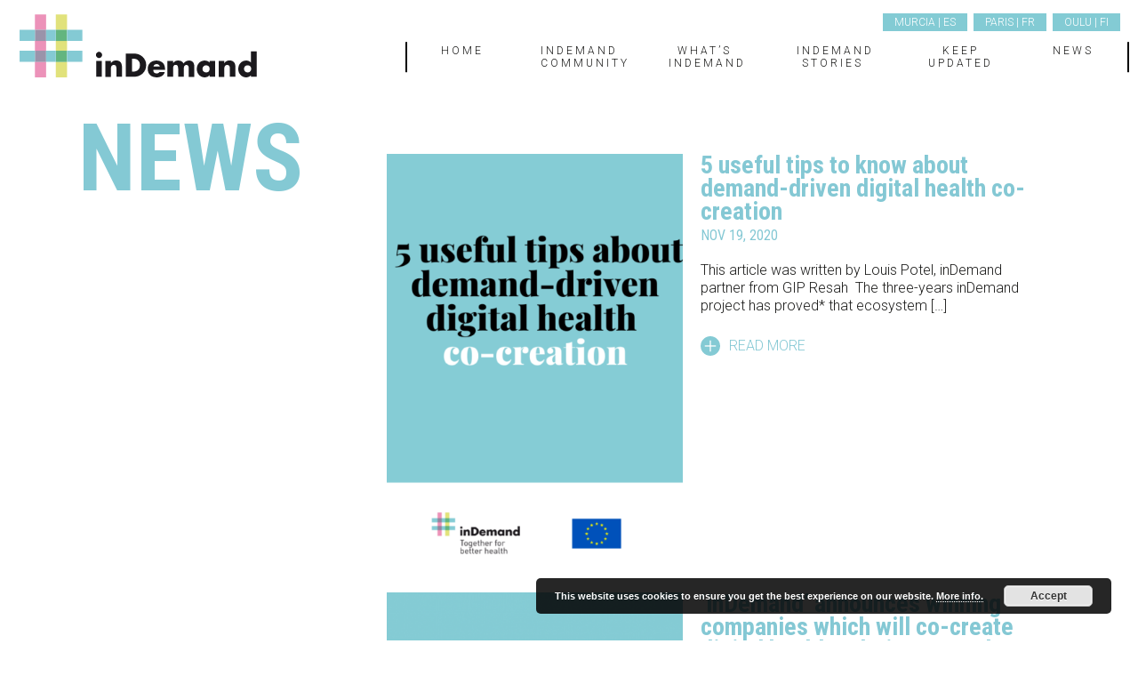

--- FILE ---
content_type: text/html; charset=UTF-8
request_url: https://www.indemandhealth.eu/tag/paris/
body_size: 6779
content:
<!DOCTYPE html>
<html lang="es" class="no-js">
<head>
	<meta charset="UTF-8">
	<meta name="viewport" content="width=device-width, initial-scale=1.0, user-scalable=no" />
  <link rel="icon" href="https://www.indemandhealth.eu/wp-content/themes/indemand/img/favicon.png">
	<title>
		Paris |  	</title>
	<link rel="profile" href="https://gmpg.org/xfn/11">
		<meta name='robots' content='max-image-preview:large' />
<link rel='dns-prefetch' href='//code.jquery.com' />
<link rel='dns-prefetch' href='//cdnjs.cloudflare.com' />
<link rel='dns-prefetch' href='//fonts.googleapis.com' />
<link rel="alternate" type="application/rss+xml" title="inDemand &raquo; Feed" href="https://www.indemandhealth.eu/feed/" />
<link rel="alternate" type="application/rss+xml" title="inDemand &raquo; Feed de los comentarios" href="https://www.indemandhealth.eu/comments/feed/" />
<link rel="alternate" type="application/rss+xml" title="inDemand &raquo; Etiqueta Paris del feed" href="https://www.indemandhealth.eu/tag/paris/feed/" />
<style id='wp-img-auto-sizes-contain-inline-css' type='text/css'>
img:is([sizes=auto i],[sizes^="auto," i]){contain-intrinsic-size:3000px 1500px}
/*# sourceURL=wp-img-auto-sizes-contain-inline-css */
</style>
<style id='wp-emoji-styles-inline-css' type='text/css'>

	img.wp-smiley, img.emoji {
		display: inline !important;
		border: none !important;
		box-shadow: none !important;
		height: 1em !important;
		width: 1em !important;
		margin: 0 0.07em !important;
		vertical-align: -0.1em !important;
		background: none !important;
		padding: 0 !important;
	}
/*# sourceURL=wp-emoji-styles-inline-css */
</style>
<link rel='stylesheet' id='normalize-css' href='https://www.indemandhealth.eu/wp-content/themes/indemand/css/normalize.min.css?ver=1.0' type='text/css' media='all' />
<link rel='stylesheet' id='bootstrap-css' href='https://www.indemandhealth.eu/wp-content/themes/indemand/css/bootstrap.min.css?ver=1.0' type='text/css' media='all' />
<link rel='stylesheet' id='roboto-css' href='https://fonts.googleapis.com/css?family=Roboto%3A300%2C700%2C900&#038;ver=1.0' type='text/css' media='all' />
<link rel='stylesheet' id='roboto_condensed-css' href='https://fonts.googleapis.com/css?family=Roboto+Condensed%3A400%2C700&#038;ver=1.0' type='text/css' media='all' />
<link rel='stylesheet' id='easydropdown-css' href='https://www.indemandhealth.eu/wp-content/themes/indemand/css/easydropdown.css?ver=1.0' type='text/css' media='all' />
<link rel='stylesheet' id='pace-css' href='https://www.indemandhealth.eu/wp-content/themes/indemand/js/vendor/pace/pace.min.css?ver=1.0' type='text/css' media='all' />
<link rel='stylesheet' id='owl-css' href='https://www.indemandhealth.eu/wp-content/themes/indemand/js/vendor/owlcarousel/dist/assets/owl.carousel.css?ver=1.0' type='text/css' media='all' />
<link rel='stylesheet' id='base-style-css' href='https://www.indemandhealth.eu/wp-content/themes/indemand/style.css?ver=1.9' type='text/css' media='all' />
<script type="text/javascript" src="https://code.jquery.com/jquery-3.2.1.min.js?ver=3.2.1" id="jquery-js"></script>
<link rel="https://api.w.org/" href="https://www.indemandhealth.eu/wp-json/" /><link rel="alternate" title="JSON" type="application/json" href="https://www.indemandhealth.eu/wp-json/wp/v2/tags/24" />
<!-- Global site tag (gtag.js) - Google Analytics -->
<script async src="https://www.googletagmanager.com/gtag/js?id=UA-114864103-1"></script>
<script>
  window.dataLayer = window.dataLayer || [];
  function gtag(){dataLayer.push(arguments);}
  gtag('js', new Date());

  gtag('config', 'UA-114864103-1');
</script>

<style type="text/css">.recentcomments a{display:inline !important;padding:0 !important;margin:0 !important;}</style>
<style id='wp-block-heading-inline-css' type='text/css'>
h1:where(.wp-block-heading).has-background,h2:where(.wp-block-heading).has-background,h3:where(.wp-block-heading).has-background,h4:where(.wp-block-heading).has-background,h5:where(.wp-block-heading).has-background,h6:where(.wp-block-heading).has-background{padding:1.25em 2.375em}h1.has-text-align-left[style*=writing-mode]:where([style*=vertical-lr]),h1.has-text-align-right[style*=writing-mode]:where([style*=vertical-rl]),h2.has-text-align-left[style*=writing-mode]:where([style*=vertical-lr]),h2.has-text-align-right[style*=writing-mode]:where([style*=vertical-rl]),h3.has-text-align-left[style*=writing-mode]:where([style*=vertical-lr]),h3.has-text-align-right[style*=writing-mode]:where([style*=vertical-rl]),h4.has-text-align-left[style*=writing-mode]:where([style*=vertical-lr]),h4.has-text-align-right[style*=writing-mode]:where([style*=vertical-rl]),h5.has-text-align-left[style*=writing-mode]:where([style*=vertical-lr]),h5.has-text-align-right[style*=writing-mode]:where([style*=vertical-rl]),h6.has-text-align-left[style*=writing-mode]:where([style*=vertical-lr]),h6.has-text-align-right[style*=writing-mode]:where([style*=vertical-rl]){rotate:180deg}
/*# sourceURL=https://www.indemandhealth.eu/wp-includes/blocks/heading/style.min.css */
</style>
<style id='wp-block-list-inline-css' type='text/css'>
ol,ul{box-sizing:border-box}:root :where(.wp-block-list.has-background){padding:1.25em 2.375em}
/*# sourceURL=https://www.indemandhealth.eu/wp-includes/blocks/list/style.min.css */
</style>
<style id='wp-block-paragraph-inline-css' type='text/css'>
.is-small-text{font-size:.875em}.is-regular-text{font-size:1em}.is-large-text{font-size:2.25em}.is-larger-text{font-size:3em}.has-drop-cap:not(:focus):first-letter{float:left;font-size:8.4em;font-style:normal;font-weight:100;line-height:.68;margin:.05em .1em 0 0;text-transform:uppercase}body.rtl .has-drop-cap:not(:focus):first-letter{float:none;margin-left:.1em}p.has-drop-cap.has-background{overflow:hidden}:root :where(p.has-background){padding:1.25em 2.375em}:where(p.has-text-color:not(.has-link-color)) a{color:inherit}p.has-text-align-left[style*="writing-mode:vertical-lr"],p.has-text-align-right[style*="writing-mode:vertical-rl"]{rotate:180deg}
/*# sourceURL=https://www.indemandhealth.eu/wp-includes/blocks/paragraph/style.min.css */
</style>
<link rel='stylesheet' id='basecss-css' href='https://www.indemandhealth.eu/wp-content/plugins/eu-cookie-law/css/style.css?ver=6.9' type='text/css' media='all' />
</head>
 
<body data-rsssl=1 class="archive tag tag-paris tag-24 wp-theme-indemand">
	
		
    
    <aside id="aside"> <!--visible hasta 768px-->
		<nav class="menu-principal-container"><ul id="menu-principal" class="menu"><li id="menu-item-145" class="menu-item menu-item-type-post_type menu-item-object-page menu-item-home menu-item-145"><a href="https://www.indemandhealth.eu/">Home</a></li>
<li id="menu-item-1310" class="menu-item menu-item-type-post_type menu-item-object-page menu-item-1310"><a href="https://www.indemandhealth.eu/the-indemand-community-members/">inDemand Community</a></li>
<li id="menu-item-143" class="menu-item menu-item-type-post_type menu-item-object-page menu-item-143"><a href="https://www.indemandhealth.eu/indemand-model/">What’s inDemand</a></li>
<li id="menu-item-2402" class="menu-item menu-item-type-post_type menu-item-object-page menu-item-2402"><a href="https://www.indemandhealth.eu/stories/">inDemand Stories</a></li>
<li id="menu-item-144" class="menu-item menu-item-type-post_type menu-item-object-page menu-item-144"><a href="https://www.indemandhealth.eu/keep-updated/">Keep updated</a></li>
<li id="menu-item-192" class="menu-item menu-item-type-post_type menu-item-object-page current_page_parent menu-item-192"><a href="https://www.indemandhealth.eu/news/">News</a></li>
</ul></nav>        <div class="top-menu">
	        <div class="menu-regiones-container"><ul id="menu-regiones" class="menu"><li id="menu-item-429" class="menu-item menu-item-type-post_type menu-item-object-page menu-item-has-children menu-item-429"><a href="https://www.indemandhealth.eu/indemand-murcia/">Murcia | ES</a>
<ul class="sub-menu">
	<li id="menu-item-416" class="menu-item menu-item-type-taxonomy menu-item-object-region menu-item-416"><a href="https://www.indemandhealth.eu/region/murcia/">Murcia | ES</a></li>
</ul>
</li>
<li id="menu-item-428" class="menu-item menu-item-type-post_type menu-item-object-page menu-item-has-children menu-item-428"><a href="https://www.indemandhealth.eu/indemand-paris/">Paris | FR</a>
<ul class="sub-menu">
	<li id="menu-item-418" class="menu-item menu-item-type-taxonomy menu-item-object-region menu-item-418"><a href="https://www.indemandhealth.eu/region/paris/">Paris | FR</a></li>
</ul>
</li>
<li id="menu-item-427" class="menu-item menu-item-type-post_type menu-item-object-page menu-item-has-children menu-item-427"><a href="https://www.indemandhealth.eu/indemand-oulu/">Oulu | FI</a>
<ul class="sub-menu">
	<li id="menu-item-417" class="menu-item menu-item-type-taxonomy menu-item-object-region menu-item-417"><a href="https://www.indemandhealth.eu/region/avoimet-kilpailukutsut/">Oulu | FI</a></li>
</ul>
</li>
</ul></div>        </div>
    </aside>
       <header id="head">
	       <div>
		       <div>
			        <a class="logo" href="https://www.indemandhealth.eu">
			            <img src="https://www.indemandhealth.eu/wp-content/uploads/2017/10/logo_new.svg" alt="Logo Indemand" />
			        </a>
			        <div class="hidden-xs">
				        <div class="top-menu">
					        <div class="menu-regiones-container"><ul id="menu-regiones-1" class="menu"><li class="menu-item menu-item-type-post_type menu-item-object-page menu-item-has-children menu-item-429"><a href="https://www.indemandhealth.eu/indemand-murcia/">Murcia | ES</a>
<ul class="sub-menu">
	<li class="menu-item menu-item-type-taxonomy menu-item-object-region menu-item-416"><a href="https://www.indemandhealth.eu/region/murcia/">Murcia | ES</a></li>
</ul>
</li>
<li class="menu-item menu-item-type-post_type menu-item-object-page menu-item-has-children menu-item-428"><a href="https://www.indemandhealth.eu/indemand-paris/">Paris | FR</a>
<ul class="sub-menu">
	<li class="menu-item menu-item-type-taxonomy menu-item-object-region menu-item-418"><a href="https://www.indemandhealth.eu/region/paris/">Paris | FR</a></li>
</ul>
</li>
<li class="menu-item menu-item-type-post_type menu-item-object-page menu-item-has-children menu-item-427"><a href="https://www.indemandhealth.eu/indemand-oulu/">Oulu | FI</a>
<ul class="sub-menu">
	<li class="menu-item menu-item-type-taxonomy menu-item-object-region menu-item-417"><a href="https://www.indemandhealth.eu/region/avoimet-kilpailukutsut/">Oulu | FI</a></li>
</ul>
</li>
</ul></div>				        </div>
				        <div class="hidden-xs">
							<nav class="menu-principal-container"><ul id="menu-principal-1" class="menu"><li class="menu-item menu-item-type-post_type menu-item-object-page menu-item-home menu-item-145"><a href="https://www.indemandhealth.eu/">Home</a></li>
<li class="menu-item menu-item-type-post_type menu-item-object-page menu-item-1310"><a href="https://www.indemandhealth.eu/the-indemand-community-members/">inDemand Community</a></li>
<li class="menu-item menu-item-type-post_type menu-item-object-page menu-item-143"><a href="https://www.indemandhealth.eu/indemand-model/">What’s inDemand</a></li>
<li class="menu-item menu-item-type-post_type menu-item-object-page menu-item-2402"><a href="https://www.indemandhealth.eu/stories/">inDemand Stories</a></li>
<li class="menu-item menu-item-type-post_type menu-item-object-page menu-item-144"><a href="https://www.indemandhealth.eu/keep-updated/">Keep updated</a></li>
<li class="menu-item menu-item-type-post_type menu-item-object-page current_page_parent menu-item-192"><a href="https://www.indemandhealth.eu/news/">News</a></li>
</ul></nav>				        </div>
			        </div>
	
	
	
	                <a href="#" class="trigger-menu"></a>
		       </div>
	       </div>
    </header>

	<main>
<div id="blog-section" class="main-wrapper">
	<div>
		<div class="title">NEWS</div>
			<div id="sidebar" role="complementary">
		<ul>
						<li>
				
			    <form role="search" method="get" id="searchform" action="https://www.indemandhealth.eu/" >
				   <input class="search-input" class="futura-light" name="s" type="text" value="" placeholder="Buscar">
			    </form>
	    			</li>

			<!-- Author information is disabled per default. Uncomment and fill in your details if you want to use it.
			<li><h2>Autor</h2>
			<p>A little something about you, the author. Nothing lengthy, just an overview.</p>
			</li>
			-->

						</ul>
		<ul role="navigation">
				<li class="pagenav"><h2>Páginas</h2><ul><li class="page_item page-item-2"><a href="https://www.indemandhealth.eu/">Home</a></li>
<li class="page_item page-item-419 page_item_has_children"><a href="https://www.indemandhealth.eu/indemand-murcia/">inDemand Murcia</a>
<ul class='children'>
	<li class="page_item page-item-497"><a href="https://www.indemandhealth.eu/indemand-murcia/quien-es-quien/">Quién es quién</a></li>
	<li class="page_item page-item-495"><a href="https://www.indemandhealth.eu/indemand-murcia/valor-anadido-del-modelo/">Valor añadido del modelo</a></li>
	<li class="page_item page-item-564"><a href="https://www.indemandhealth.eu/indemand-murcia/region-de-murcia/">Región de Murcia</a></li>
</ul>
</li>
<li class="page_item page-item-425 page_item_has_children"><a href="https://www.indemandhealth.eu/indemand-oulu/">inDemand Oulu</a>
<ul class='children'>
	<li class="page_item page-item-481"><a href="https://www.indemandhealth.eu/indemand-oulu/kuinka-malli-toimii/">Kuinka malli toimii</a></li>
	<li class="page_item page-item-486"><a href="https://www.indemandhealth.eu/indemand-oulu/ouluhealth/">Ouluhealth</a></li>
	<li class="page_item page-item-483"><a href="https://www.indemandhealth.eu/indemand-oulu/partnerit/">Partnerit</a></li>
</ul>
</li>
<li class="page_item page-item-423 page_item_has_children"><a href="https://www.indemandhealth.eu/indemand-paris/">inDemand Paris</a>
<ul class='children'>
	<li class="page_item page-item-472"><a href="https://www.indemandhealth.eu/indemand-paris/ile-de-france/">Ile-de-France</a></li>
	<li class="page_item page-item-468"><a href="https://www.indemandhealth.eu/indemand-paris/impact-du-modele-sur-la-chaine-de-valeur/">Impact du modèle sur la chaine de valeur</a></li>
	<li class="page_item page-item-470"><a href="https://www.indemandhealth.eu/indemand-paris/partenaires-fanciliens-du-projet/">Partenaires franciliens du projet</a></li>
</ul>
</li>
<li class="page_item page-item-44"><a href="https://www.indemandhealth.eu/keep-updated/">Keep updated</a></li>
<li class="page_item page-item-732"><a href="https://www.indemandhealth.eu/legal-notice/">Legal Notice</a></li>
<li class="page_item page-item-157 current_page_parent"><a href="https://www.indemandhealth.eu/news/">News</a></li>
<li class="page_item page-item-11"><a href="https://www.indemandhealth.eu/privacy-policy/">Privacy Policy</a></li>
<li class="page_item page-item-13"><a href="https://www.indemandhealth.eu/privacypolicy/">Processing of personal data and privacy policy</a></li>
<li class="page_item page-item-14"><a href="https://www.indemandhealth.eu/site-map/">Site Map</a></li>
<li class="page_item page-item-2362"><a href="https://www.indemandhealth.eu/stories/">Stories</a></li>
<li class="page_item page-item-12"><a href="https://www.indemandhealth.eu/terms-of-use/">Terms of Use</a></li>
<li class="page_item page-item-1308"><a href="https://www.indemandhealth.eu/the-indemand-community-members/">The inDemand Community members</a></li>
<li class="page_item page-item-135"><a href="https://www.indemandhealth.eu/indemand-model/">What&#8217;s inDemand</a></li>
</ul></li>
			<li><h2>Archivos</h2>
				<ul>
					<li><a href='https://www.indemandhealth.eu/2021/01/'>enero 2021</a></li>
	<li><a href='https://www.indemandhealth.eu/2020/11/'>noviembre 2020</a></li>
	<li><a href='https://www.indemandhealth.eu/2020/10/'>octubre 2020</a></li>
	<li><a href='https://www.indemandhealth.eu/2020/09/'>septiembre 2020</a></li>
	<li><a href='https://www.indemandhealth.eu/2020/08/'>agosto 2020</a></li>
	<li><a href='https://www.indemandhealth.eu/2020/07/'>julio 2020</a></li>
	<li><a href='https://www.indemandhealth.eu/2020/06/'>junio 2020</a></li>
	<li><a href='https://www.indemandhealth.eu/2020/05/'>mayo 2020</a></li>
	<li><a href='https://www.indemandhealth.eu/2020/04/'>abril 2020</a></li>
	<li><a href='https://www.indemandhealth.eu/2020/02/'>febrero 2020</a></li>
	<li><a href='https://www.indemandhealth.eu/2020/01/'>enero 2020</a></li>
	<li><a href='https://www.indemandhealth.eu/2019/12/'>diciembre 2019</a></li>
	<li><a href='https://www.indemandhealth.eu/2019/10/'>octubre 2019</a></li>
	<li><a href='https://www.indemandhealth.eu/2019/09/'>septiembre 2019</a></li>
	<li><a href='https://www.indemandhealth.eu/2019/07/'>julio 2019</a></li>
	<li><a href='https://www.indemandhealth.eu/2019/06/'>junio 2019</a></li>
	<li><a href='https://www.indemandhealth.eu/2019/05/'>mayo 2019</a></li>
	<li><a href='https://www.indemandhealth.eu/2019/04/'>abril 2019</a></li>
	<li><a href='https://www.indemandhealth.eu/2019/03/'>marzo 2019</a></li>
	<li><a href='https://www.indemandhealth.eu/2019/02/'>febrero 2019</a></li>
	<li><a href='https://www.indemandhealth.eu/2019/01/'>enero 2019</a></li>
	<li><a href='https://www.indemandhealth.eu/2018/12/'>diciembre 2018</a></li>
	<li><a href='https://www.indemandhealth.eu/2018/10/'>octubre 2018</a></li>
	<li><a href='https://www.indemandhealth.eu/2018/09/'>septiembre 2018</a></li>
	<li><a href='https://www.indemandhealth.eu/2018/08/'>agosto 2018</a></li>
	<li><a href='https://www.indemandhealth.eu/2018/07/'>julio 2018</a></li>
	<li><a href='https://www.indemandhealth.eu/2018/06/'>junio 2018</a></li>
	<li><a href='https://www.indemandhealth.eu/2018/05/'>mayo 2018</a></li>
	<li><a href='https://www.indemandhealth.eu/2018/04/'>abril 2018</a></li>
	<li><a href='https://www.indemandhealth.eu/2018/03/'>marzo 2018</a></li>
	<li><a href='https://www.indemandhealth.eu/2018/02/'>febrero 2018</a></li>
	<li><a href='https://www.indemandhealth.eu/2018/01/'>enero 2018</a></li>
	<li><a href='https://www.indemandhealth.eu/2017/12/'>diciembre 2017</a></li>
	<li><a href='https://www.indemandhealth.eu/2017/11/'>noviembre 2017</a></li>
	<li><a href='https://www.indemandhealth.eu/2017/10/'>octubre 2017</a></li>
				</ul>
			</li>

				<li class="categories"><h2>Categorías</h2><ul>	<li class="cat-item cat-item-19"><a href="https://www.indemandhealth.eu/category/hidden/">Hidden</a> (18)
</li>
	<li class="cat-item cat-item-43"><a href="https://www.indemandhealth.eu/category/interview/">Interview</a> (2)
</li>
	<li class="cat-item cat-item-1"><a href="https://www.indemandhealth.eu/category/sin-categoria/">Sin categoría</a> (85)
</li>
</ul></li>		</ul>
		<ul>
				
					</ul>
	</div>
	</div>
	<div class="loop">
		<h2 class="loop-title white">Etiqueta : Paris</h2>
<article>
	<a href="https://www.indemandhealth.eu/5-useful-tips-to-know-about-demand-driven-digital-health-co-creation/">
		<div class="thumb">
			<img src="https://www.indemandhealth.eu/wp-content/uploads/2020/11/inDemand-IG-1-447x635.png" />		</div>
		<div>
		    <div class="title">5 useful tips to know about demand-driven digital health co-creation</div>
		    <div class="date">Nov 19, 2020</div>
			<div class="excerpt">
		    	<p>This article was written by Louis Potel, inDemand partner from GIP Resah  The three-years inDemand project has proved* that ecosystem [&hellip;]</p>
		    	<p><span class="read-more">Read more</span></p>
			</div>
		</div>
	</a>	
</article>


<article>
	<a href="https://www.indemandhealth.eu/indemand-announces-winning-companies-co-create-digital-health-solutions/">
		<div class="thumb">
			<img src="https://www.indemandhealth.eu/wp-content/uploads/2019/07/indemand-announces-solvers-447x635.png" />		</div>
		<div>
		    <div class="title">‘inDemand’ announces winning companies which will co-create digital health solutions together with healthcare professionals from Spain, Finland and France</div>
		    <div class="date">Jul 18, 2019</div>
			<div class="excerpt">
		    	<p>Twelve healthcare challenges will be solved with technology in the European regions of Murcia, Paris and Oulu. Through the inDemand [&hellip;]</p>
		    	<p><span class="read-more">Read more</span></p>
			</div>
		</div>
	</a>	
</article>


<article>
	<a href="https://www.indemandhealth.eu/paris-region-to-announce-the-5-selected-digital-health-companies/">
		<div class="thumb">
			<img src="https://www.indemandhealth.eu/wp-content/uploads/2019/07/Paris-solvers--447x635.jpg" />		</div>
		<div>
		    <div class="title">Paris Region to announce the 5 selected digital health companies</div>
		    <div class="date">Jul 02, 2019</div>
			<div class="excerpt">
		    	<p>&nbsp; Good news! We are proud to announce the selected companies that will take part in the next co-creation phase [&hellip;]</p>
		    	<p><span class="read-more">Read more</span></p>
			</div>
		</div>
	</a>	
</article>


<article>
	<a href="https://www.indemandhealth.eu/indemand-is-looking-for-13-digital-health-companies-to-co-create-with-healthcare-professionals-from-finland-spain-and-france/">
		<div class="thumb">
			<img src="https://www.indemandhealth.eu/wp-content/uploads/2019/03/13-challenges-inDemand-447x635.png" />		</div>
		<div>
		    <div class="title">inDemand is looking for 13 digital health companies to co-create with Healthcare professionals from Finland, Spain and France</div>
		    <div class="date">Mar 22, 2019</div>
			<div class="excerpt">
		    	<p>Get up to 40,000 €, co-create and test your digital health solution with a Healthcare organisation and receive personalized business [&hellip;]</p>
		    	<p><span class="read-more">Read more</span></p>
			</div>
		</div>
	</a>	
</article>


<article>
	<a href="https://www.indemandhealth.eu/data-in-hospitals-avoid-unnecessary-hospitalisation/">
		<div class="thumb">
			<img src="https://www.indemandhealth.eu/wp-content/uploads/2019/02/DANIEL-FR-round-447x635.png" />		</div>
		<div>
		    <div class="title">Data in hospitals avoid unnecessary hospitalisation</div>
		    <div class="date">Feb 26, 2019</div>
			<div class="excerpt">
		    	<p>Have you heard about the «tunnel effect»? In some cases, after patients leave the hospital, the practitioners do not know [&hellip;]</p>
		    	<p><span class="read-more">Read more</span></p>
			</div>
		</div>
	</a>	
</article>


<article>
	<a href="https://www.indemandhealth.eu/open-call-for-companies-2019-paris-region/">
		<div class="thumb">
			<img src="https://www.indemandhealth.eu/wp-content/uploads/2019/02/Paris-open-call-447x635.jpg" />		</div>
		<div>
		    <div class="title">Open call for companies 2019 – Paris Region</div>
		    <div class="date">Feb 06, 2019</div>
			<div class="excerpt">
		    	<p>inDemand is looking for European companies to solve 5 challenges identified by healthcare professionals from GHU Paris, GCSMS 91 or [&hellip;]</p>
		    	<p><span class="read-more">Read more</span></p>
			</div>
		</div>
	</a>	
</article>


<article>
	<a href="https://www.indemandhealth.eu/paris-region-call-2019-solvers-faqs/">
		<div class="thumb">
			<img src="https://www.indemandhealth.eu/wp-content/uploads/2019/02/Paris-FAQs-447x635.jpg" />		</div>
		<div>
		    <div class="title">Paris Region call 2019 &#8211; Solvers FAQS</div>
		    <div class="date">Feb 06, 2019</div>
			<div class="excerpt">
		    	<p>About inDemand What is inDemand about? inDemand (inDemand: Demand driven co-creation for public entities) is a new model where Healthcare [&hellip;]</p>
		    	<p><span class="read-more">Read more</span></p>
			</div>
		</div>
	</a>	
</article>


<article>
	<a href="https://www.indemandhealth.eu/meet-the-2-companies-selected-to-solve-paris-region-challenges/">
		<div class="thumb">
			<img src="https://www.indemandhealth.eu/wp-content/uploads/2018/07/Paris-selected-solvers-447x635.png" />		</div>
		<div>
		    <div class="title">Meet the 2 companies selected to solve Paris Region challenges</div>
		    <div class="date">Jul 17, 2018</div>
			<div class="excerpt">
		    	<p>Good news! We are proud to announce the selected companies that will take part in the next co-creation phase. These [&hellip;]</p>
		    	<p><span class="read-more">Read more</span></p>
			</div>
		</div>
	</a>	
</article>

	</div>
</div><!--main__wrapper-->


				
		</main>
		
		<footer id="footer" class="section">
		    <div class="container">
		        <div class="row">
		            <div class="col-md-5 alignCenter">
			            	<div class="menu-footer-container"><ul id="menu-footer" class="menu"><li id="menu-item-21" class="menu-item menu-item-type-post_type menu-item-object-page menu-item-21"><a href="https://www.indemandhealth.eu/privacypolicy/">Processing of personal data and privacy policy</a></li>
<li id="menu-item-762" class="menu-item menu-item-type-post_type menu-item-object-page menu-item-762"><a href="https://www.indemandhealth.eu/legal-notice/">Legal Notice</a></li>
</ul></div>		            </div><!--col-->
		            <div class="col-md-3 alignCenter">
			            <img width="300" src="https://www.indemandhealth.eu/wp-content/themes/indemand/img/logo_eu.svg" alt="" />
		            </div><!--col-->
		            <div class="col-md-4 alignCenter alignRightTablet">
                      		              <a class="email-link" target="_blank" href="mailto:hello@indemandhealth.eu">hello@indemandhealth.eu</a>
                                        <ul class="social-links">
         
    
        <li>
      <a class="twitter" target="_blank" href="https://twitter.com/inDemandHealth">
        <img src="https://www.indemandhealth.eu/wp-content/themes/indemand/img/icon_twitter_rounded.svg" /></a></li>
        
        
        
        <li><a class="linkedin" target="_blank" href="https://www.linkedin.com/company/25077365/">
        <img src="https://www.indemandhealth.eu/wp-content/themes/indemand/img/icon_linkedin_rounded.svg" /></a></li>
        
        
        
    				    
    </ul>		            </div><!--col-->
		        </div><!--row-->
		    </div><!--container-->
		</footer><!--section-->
    </div><!--main_content-->
</div><!--viewport-->

<script type="speculationrules">
{"prefetch":[{"source":"document","where":{"and":[{"href_matches":"/*"},{"not":{"href_matches":["/wp-*.php","/wp-admin/*","/wp-content/uploads/*","/wp-content/*","/wp-content/plugins/*","/wp-content/themes/indemand/*","/*\\?(.+)"]}},{"not":{"selector_matches":"a[rel~=\"nofollow\"]"}},{"not":{"selector_matches":".no-prefetch, .no-prefetch a"}}]},"eagerness":"conservative"}]}
</script>
<script type="text/javascript" src="https://www.indemandhealth.eu/wp-content/themes/indemand/js/modernizr.custom.46197.js?ver=1.0" id="modernizr-js"></script>
<script type="text/javascript" src="//cdnjs.cloudflare.com/ajax/libs/jquery-form-validator/2.3.26/jquery.form-validator.min.js?ver=1.0" id="validator-js"></script>
<script type="text/javascript" src="https://www.indemandhealth.eu/wp-content/themes/indemand/js/jquery.easydropdown.min.js?ver=1.0" id="easydropdown-js"></script>
<script type="text/javascript" src="https://www.indemandhealth.eu/wp-content/themes/indemand/js/vendor/pace/pace.min.js?ver=1.0" id="pace-js"></script>
<script type="text/javascript" src="https://www.indemandhealth.eu/wp-content/themes/indemand/js/vendor/owlcarousel/dist/owl.carousel.min.js?ver=1.0" id="owl-js"></script>
<script type="text/javascript" src="https://www.indemandhealth.eu/wp-content/themes/indemand/js/main.js?ver=1.4" id="plugins-script-js"></script>
<script type="text/javascript" id="eucookielaw-scripts-js-extra">
/* <![CDATA[ */
var eucookielaw_data = {"euCookieSet":"","autoBlock":"0","expireTimer":"0","scrollConsent":"0","networkShareURL":"","isCookiePage":"","isRefererWebsite":""};
//# sourceURL=eucookielaw-scripts-js-extra
/* ]]> */
</script>
<script type="text/javascript" src="https://www.indemandhealth.eu/wp-content/plugins/eu-cookie-law/js/scripts.js?ver=3.1.6" id="eucookielaw-scripts-js"></script>
<script id="wp-emoji-settings" type="application/json">
{"baseUrl":"https://s.w.org/images/core/emoji/17.0.2/72x72/","ext":".png","svgUrl":"https://s.w.org/images/core/emoji/17.0.2/svg/","svgExt":".svg","source":{"concatemoji":"https://www.indemandhealth.eu/wp-includes/js/wp-emoji-release.min.js?ver=6.9"}}
</script>
<script type="module">
/* <![CDATA[ */
/*! This file is auto-generated */
const a=JSON.parse(document.getElementById("wp-emoji-settings").textContent),o=(window._wpemojiSettings=a,"wpEmojiSettingsSupports"),s=["flag","emoji"];function i(e){try{var t={supportTests:e,timestamp:(new Date).valueOf()};sessionStorage.setItem(o,JSON.stringify(t))}catch(e){}}function c(e,t,n){e.clearRect(0,0,e.canvas.width,e.canvas.height),e.fillText(t,0,0);t=new Uint32Array(e.getImageData(0,0,e.canvas.width,e.canvas.height).data);e.clearRect(0,0,e.canvas.width,e.canvas.height),e.fillText(n,0,0);const a=new Uint32Array(e.getImageData(0,0,e.canvas.width,e.canvas.height).data);return t.every((e,t)=>e===a[t])}function p(e,t){e.clearRect(0,0,e.canvas.width,e.canvas.height),e.fillText(t,0,0);var n=e.getImageData(16,16,1,1);for(let e=0;e<n.data.length;e++)if(0!==n.data[e])return!1;return!0}function u(e,t,n,a){switch(t){case"flag":return n(e,"\ud83c\udff3\ufe0f\u200d\u26a7\ufe0f","\ud83c\udff3\ufe0f\u200b\u26a7\ufe0f")?!1:!n(e,"\ud83c\udde8\ud83c\uddf6","\ud83c\udde8\u200b\ud83c\uddf6")&&!n(e,"\ud83c\udff4\udb40\udc67\udb40\udc62\udb40\udc65\udb40\udc6e\udb40\udc67\udb40\udc7f","\ud83c\udff4\u200b\udb40\udc67\u200b\udb40\udc62\u200b\udb40\udc65\u200b\udb40\udc6e\u200b\udb40\udc67\u200b\udb40\udc7f");case"emoji":return!a(e,"\ud83e\u1fac8")}return!1}function f(e,t,n,a){let r;const o=(r="undefined"!=typeof WorkerGlobalScope&&self instanceof WorkerGlobalScope?new OffscreenCanvas(300,150):document.createElement("canvas")).getContext("2d",{willReadFrequently:!0}),s=(o.textBaseline="top",o.font="600 32px Arial",{});return e.forEach(e=>{s[e]=t(o,e,n,a)}),s}function r(e){var t=document.createElement("script");t.src=e,t.defer=!0,document.head.appendChild(t)}a.supports={everything:!0,everythingExceptFlag:!0},new Promise(t=>{let n=function(){try{var e=JSON.parse(sessionStorage.getItem(o));if("object"==typeof e&&"number"==typeof e.timestamp&&(new Date).valueOf()<e.timestamp+604800&&"object"==typeof e.supportTests)return e.supportTests}catch(e){}return null}();if(!n){if("undefined"!=typeof Worker&&"undefined"!=typeof OffscreenCanvas&&"undefined"!=typeof URL&&URL.createObjectURL&&"undefined"!=typeof Blob)try{var e="postMessage("+f.toString()+"("+[JSON.stringify(s),u.toString(),c.toString(),p.toString()].join(",")+"));",a=new Blob([e],{type:"text/javascript"});const r=new Worker(URL.createObjectURL(a),{name:"wpTestEmojiSupports"});return void(r.onmessage=e=>{i(n=e.data),r.terminate(),t(n)})}catch(e){}i(n=f(s,u,c,p))}t(n)}).then(e=>{for(const n in e)a.supports[n]=e[n],a.supports.everything=a.supports.everything&&a.supports[n],"flag"!==n&&(a.supports.everythingExceptFlag=a.supports.everythingExceptFlag&&a.supports[n]);var t;a.supports.everythingExceptFlag=a.supports.everythingExceptFlag&&!a.supports.flag,a.supports.everything||((t=a.source||{}).concatemoji?r(t.concatemoji):t.wpemoji&&t.twemoji&&(r(t.twemoji),r(t.wpemoji)))});
//# sourceURL=https://www.indemandhealth.eu/wp-includes/js/wp-emoji-loader.min.js
/* ]]> */
</script>
<!-- Eu Cookie Law 3.1.6 --><div class="pea_cook_wrapper pea_cook_bottomright" style="color:#FFFFFF;background:rgb(0,0,0);background: rgba(0,0,0,0.85);"><p>This website uses cookies to ensure you get the best experience on our website. <a style="color:#FFFFFF;" href="https://drive.google.com/file/d/1JwXXfmXj9F4EIAa7uarSunwirppdbqxv/view" id="fom">More info.</a> <button id="pea_cook_btn" class="pea_cook_btn">Accept</button></p></div><div class="pea_cook_more_info_popover"><div class="pea_cook_more_info_popover_inner" style="color:#FFFFFF;background-color: rgba(0,0,0,0.9);"><p>Los ajustes de cookies de esta web están configurados para "permitir cookies" y así ofrecerte la mejor experiencia de navegación posible.  Si sigues utilizando esta web sin cambiar tus ajustes de cookies o haces clic en "Aceptar" estarás dando tu consentimiento a esto. </p><p><a style="color:#FFFFFF;" href="#" id="pea_close">Cerrar</a></p></div></div></body>
</html>

--- FILE ---
content_type: text/css
request_url: https://www.indemandhealth.eu/wp-content/themes/indemand/js/vendor/pace/pace.min.css?ver=1.0
body_size: -19
content:
.pace {
  -webkit-pointer-events: none;
  pointer-events: none;

  -webkit-user-select: none;
  -moz-user-select: none;
  user-select: none;
}

.pace-inactive {
  display: none;
}

.pace .pace-progress {
  background: #1c1c1c;
  position: fixed;
  z-index: 2000;
  top: 0;
  right: 100%;
  width: 100%;
  height: 6px;
}


--- FILE ---
content_type: text/css
request_url: https://www.indemandhealth.eu/wp-content/themes/indemand/style.css?ver=1.9
body_size: 8847
content:
/* GENERAL STYLES */


body {
	font-size: 15px;
	font-family: 'Roboto', sans-serif;
	line-height: 1.2;
	color: #1c1c1b;
	font-weight: 300;
	text-rendering: optimizeLegibility !important;
	/* -webkit-font-smoothing: antialiased; */
	-moz-osx-font-smoothing: grayscale;
	text-shadow: 1px 1px 1px rgba(0,0,0,0.004);
}
* {
    -webkit-box-sizing: border-box;
    -moz-box-sizing: border-box;
    box-sizing: border-box;
    outline: none;
}
a, a:hover, a:visited,a:focus{
	color: #1c1c1b;
	text-decoration:none;
	outline: none;
}
img{
	max-width: 100%;
	height: auto;
}
p{
	margin: 0 0 15px;
	line-height: 1.3;
}
svg{
	max-width: 100%;
	display: block;
}

.hidden-xs{
	display: none;
}

.relative{
	position: relative;
}

.uppercase{
	text-transform: uppercase;
}
.underline{
	text-decoration: underline;
}
.inline-block{
	display: inline-block;
}
.regular{
	font-weight: normal;
}
.scroller:not(.button){
	position: absolute;
	left: 50%;
	-webkit-transform: translate(-50%);
	-moz-transform: translate(-50%);
	-ms-transform: translate(-50%);
	transform: translate(-50%);
	z-index: 2;
}
.scroller.scroll-top{
	top: 0;
	display: none;
}
.scroller.scroll-bottom{
	bottom: -40px;
}
strong, .bold{
	font-weight: bold;
}
.alignLeft{
	text-align: left;
}
.alignCenter{
	text-align: center;
}
.alignRight{
	text-align: right;
}

.small, small {
    font-size: 11px;
}

.thumb-container{
	display: block;
	text-decoration: none;
	position: relative;
	background-repeat: no-repeat;
	background-size: cover;
	background-position: center center;
}
.full-width-section{
  width: 100%;
  min-height: 100vh;
  position: relative;
}

/* HEADINGS & FONTS CLASSES */

.h1, .h2, .h3, .h4, .h5, .h6, h1, h2, h3, h4, h5, h6 {
    clear: both;
	line-height: 1.2;
	font-weight: 900;
}

h1,.h1,h2,.h2,h3,.h3{
  font-family: 'Roboto', sans-serif;
  font-weight: 900;
  line-height: 1.1;
  margin: 0 0 15px;
}

h1,.h1{
	font-size: 35px;
}
h2,.h2{
	font-size: 28px;
}
h3,.h3{
	font-size: 22px;
}
h4,.h4{
	font-size: 18px;
	margin: 10px 0 20px;
}
h5,.h5{
	font-size: 15px;
	margin: 10px 0 20px;
}
h6,.h6{
	font-size: 13px;
	margin: 10px 0 20px;
}

.regular{
	font-weight: 100;
}


.justify{
	text-align: justify;
}
.title{
	font-family: 'Roboto Condensed', sans-serif;
	/* text-transform: uppercase; */
	font-size: 34px;
	font-weight: bold;
}
.title.logo-title{
	padding-top: 66px;
	background-repeat: no-repeat;
	background-position: left top;
	background-size: auto 57px;
	color: #84cad2;
	font-weight: bold;
}

.stories-wrapper .title.logo-title{
	font-size: 55px;
	padding: 0;
	line-height: 1;
	margin: 50px 0 30px;
	color: #d791b6;
}

.roboto-condensed{
	font-family: 'Roboto Condensed', sans-serif;
}

/* COLORS */

.white, .white a, a.white{
	color: #ffffff;
}
.white-content{
	background-color: #ffffff;
	color: #9bcad4
}
.white-content a{
	color: #9bcad4
}

.black, .black a, a.black,
.dark, .dark a, a.dark{
	color: #444;
}
.black-content{
	background-color: #444;
	color: #ffffff;
}
.black-content a{
	color: #ffffff;
}

.blue, a.blue, .blue a{
  color: #9bcad4;
}
.blue-content{
  /* background-color: #9bcad4; */
  color: #ffffff;
}
.blue-content a{
  color: #ffffff;
}
.pink, a.pink, .pink a{
  color: #d791b6;
}
.pink-content{
  background-color: #d791b6;
  color: #ffffff;
}
.black, .black a, a.black{
	color: #1c1c1b;
}
/* selection */

::-moz-selection {
    color: #ffffff;
    opacity: 1;
    background: #9bcad4;
}
::selection {
    color: #ffffff;
    opacity: 1;
    background: #9bcad4;
}


/* HEAD */


#head{
    position: relative;
    z-index: 3;
    min-height: 49px;
}
#head > div{
    padding: 12px 15px;
    position: fixed;
    left: 0;
    top: 0;
    width: 100%;
    background: #fff;
    z-index: 1;
    left: 50%;
    -webkit-transform: translateX(-50%);
    -moz-transform: translateX(-50%);
    -ms-transform: translateX(-50%);
    transform: translateX(-50%);
}
.menu-active #head > div{
    background: none;
}
#head a.logo{
    display: inline-block;
    width: 90px;
    -webkit-transition: all 0.5s ease;
    transition: all .5s ease;
}
.menu-active #head a.logo{
	opacity: 0;
}
#head a.logo:hover{}

.trigger-menu{
    position: absolute;
    z-index: 1;
    width: 2rem;
    height: 2rem;
    display: inline-block;
    cursor: pointer;
    right: 0;
    margin: 0 15px;
    top: 18px;
}
.trigger-menu:before,
.trigger-menu:after{
  content: '';
  position: absolute;
  left: 0rem;
  background: #9bc8d4;
  width: 1.7rem;
  height: 0.1rem;
  -webkit-transition: -webkit-transform 600ms;
  transition: -webkit-transform 600ms;
  transition: transform 600ms;
  transition: transform 600ms, -webkit-transform 600ms;
  -webkit-transition-timing-function: cubic-bezier(0.68, -0.55, 0.265, 1);
}
.trigger-menu:before{
    top: .6rem;
}
.trigger-menu:after{
    bottom: .6rem;
}
.menu-active .trigger-menu:before{
    -webkit-transform: rotate(45deg) translate3d(0.2rem,0.3rem,0)  scale3d(1.2,1,1.55);
    -moz-transform: rotate(45deg) translate3d(0.2rem,0.3rem,0)  scale3d(1.2,1,1.55);
    -ms-transform: rotate(45deg) translate3d(0.2rem,0.3rem,0)  scale3d(1.2,1,1.55);
    transform: rotate(45deg) translate3d(0.2rem,0.3rem,0)  scale3d(1.2,1,1.55);
    background: #fff;
}
.menu-active .trigger-menu:after{
    -webkit-transform: rotate(-45deg)  translate3d(0.2rem,-0.3rem,0) scale3d(1.2,1,1.55);
    -moz-transform: rotate(-45deg)  translate3d(0.2rem,-0.3rem,0) scale3d(1.2,1,1.55);
    -ms-transform: rotate(-45deg)  translate3d(0.2rem,-0.3rem,0) scale3d(1.2,1,1.55);
    transform: rotate(-45deg)  translate3d(0.2rem,-0.3rem,0) scale3d(1.2,1,1.55);
    background: #ffffff;
}

.top-menu{position: absolute;top: 0;right: 0;}
.top-menu ul{
	padding: 0;
	text-align: right;
	margin: 0 0 5px;
}
.top-menu ul > li{
display: inline-block;
list-style: none;
}
.top-menu ul > li > a{color: #ffffff;display: block;font-size: 12px;margin: 0 0px 0px 3px;padding: 3px 13px;background: #83cbd4;transition: all .3s ease;text-transform: uppercase;}
.top-menu ul > li:hover > a{
    background: #1c1c1b;
}
.top-menu ul > li.current-menu-item > a,
.top-menu ul > li.current-menu-ancestor > a,
.top-menu ul > li.current-convocatoria-ancestor > a{
	background: #1c1c1b;
}
.top-menu ul > li > ul{
	display: none;
}
.top-menu ul > li > ul > li{}
.top-menu ul > li > ul > li.current-menu-item{}
.top-menu ul > li > ul > li > a{}
.top-menu ul > li > ul > li.current-menu-item{}
.top-menu ul > li > ul > li.current-menu-item a{}

/* ASIDE */

#aside{
    position: fixed;
    background: #9bc9d4 url(img/logo_inverted.svg) no-repeat;
    width: 100%;
    background-size: 90px;
    background-position: 17px 19px;
    height: 100%;
    z-index: 2;
    padding: 90px 20px 20px;
    visibility: hidden;
    opacity: 0;
    -webkit-transition: all .8s ease;
    -moz-transition: all .8s ease;
    -ms-transition: all .8s ease;
    transition: all .8s ease;
}
body.menu-active #aside{
	visibility: visible;
	opacity: 1;
}
#aside  ul{
    padding: 0;
}
#aside  ul li{
    list-style: none;
    font-weight: 900;
    text-transform: uppercase;
    color: #fff;
    margin: 0 0 20px;
}
#aside  ul li a{
    font-weight: 900;
    text-transform: uppercase;
    color: #fff;
    display: block;
    text-decoration: none;
    font-size: 25px;
}
#aside  ul li:hover a{}
#aside  ul li.curent-menu-item a{}

#aside .top-menu{
	display: block;
	position: relative;
	margin-top: 30px;
}
#aside .top-menu ul{text-align: left;}
#aside .top-menu ul li{
}

#aside .top-menu ul li{margin: 0;width: 31.03%;text-align: center;}
#aside .top-menu ul li a{font-size: 14px;background: #fff;color: #9bcad4;padding: 6px 14px;}



/* SECTIONS */

main{
	min-height: calc(100vh - 250px);
}

#main-content{
	position: relative;
	display: -webkit-box;
	display: -webkit-flex;
	display: -ms-flexbox;
	display: flex;
	flex-wrap: wrap;
	justify-content: center;
	align-items: center;
}

#main-content .message{
	padding: 10px;
	margin: 0 0 60px;
} 
#main-content .message > div{
	position: relative;
	background: #ffffff;
	z-index: 1;
	color: #c3d6da;
	text-align: center;
	padding: 30px 30px
}
#main-content > .thumb-container{
	position: absolute;
	top: 0;
	left: 0;
	width: 100%;
	height: 100%;
	z-index: 1;
	-webkit-transition: all 1.4s;
	-moz-transition: all 1.4s;
	-ms-transition: all 1.4s;
	transition: all 1.4s;
	-webkit-filter: blur(10px);
	-moz-filter: blur(10px);
	-ms-filter: blur(10px);
	filter: blur(10px);
}

.pace .pace-progress{
  background-color: #9bcad4;  
  height: 10px;
}
.pace-done #main-content > .thumb-container{
	-webkit-filter: blur(0px);
	-moz-filter: blur(0px);
	-ms-filter: blur(0px);
	filter: blur(0px);
	-webkit-transition-delay: .5s;
	-moz-transition-delay: .5s;
	-ms-transition-delay: .5s;
	transition-delay: .5s;
}
#main-content > .thumb-container:before{
	content: '';
	position: absolute;
	left: 0;
	top: 0;
	width: 100%;
	height: 100%;
	background: rgba(132, 201, 212, 0.7);
}

.contact-section{
    position: relative;
    z-index: 1;
}


.contact-section .title{
	font-size: 32px;
	margin: 10px 0 10px;
	padding: 60px 0px 0px;
	background: url(img/icon_envelope_white.svg) no-repeat center top;
	background-size: 60px;
	text-transform: none;
	font-family: 'Roboto', sans-serif;
}
.contact-section .subtitle{
    font-size: 22px;
    margin: 0 0 21px;
}

.contact-section{
	width: 800px;
	max-width: 100%;
}
#main-content .legal-page.contact-section{
	background: rgba(255,255,255,1);
}
.contact-section .logo-container{
  /* overflow: hidden; */
  clear: both;
}
.contact-section .logo{
  width: 230px;
  display: block;
  margin: 10px auto 33px;
}

.contact-section form{margin: 0 0 50px;font-family: 'Roboto Condensed', sans-serif;}
.contact-section.active form{
}

.contact-section form p{
}

.contact-section form  div.input-content{
	position: relative;
}

.contact-section form  div.input-content label{
	color: #9bcad4;
	position: absolute;
	text-transform: uppercase;
	-webkit-transform-origin: left top;
	-webkit-transition: all .3s ease;
	-moz-transition: all .3s ease;
	-webkit-transform: translateY(11px);
	-moz-transform: translateY(11px);
	-ms-transform: translateY(11px);
	transform: translateY(11px);
	top: -4px;
	left: 5px;
	font-size: 16px;
	outline: none;
}
.contact-section form  div.input-content input:not([value=""]) + label,
.contact-section form  div.input-content input.filled + label,
.contact-section form  div.input-content input:focus + label{
	-webkit-transform: translateY(-12px) scale(0.85);
	-moz-transform: translateY(-12px) scale(0.85);
	-ms-transform: translateY(-12px) scale(0.85);
	transform: translateY(-12px) scale(0.85);
	color: #000;
	font-size: 13px;
}
.contact-section input[type="text"],
.contact-section input[type="telephone"],
.contact-section input[type="email"]{
	display: block;
	vertical-align: top;
	text-align: left;
	outline: none;
	-webkit-appearance: none;
	-webkit-border-radius: 0px;
	border-radius: 0px;
	border: none;
	color: #9bcad4;
	font-weight: bold;
	font-size: 16px;
	background: rgba(255, 255, 255, 0.9);
	min-width: 203px;
	padding: 6px 8px;
	width: 100%;
	margin: 20px 0px;
	-webkit-transition: all .3s ease;
	-moz-transition: all .3s ease;
	-ms-transition: all .3s ease;
	transition: all .3s ease;
}
.contact-section input[type="text"]:focus{
	border-color: #6f6f6e;
}
.contact-section input[type="submit"]{-webkit-appearance: none;border: none;text-transform: uppercase;padding: 6px 35px;font-size: 19px;margin: 20px 0px 30px;transition: all .3s ease;}
.contact-section input[type="submit"]:hover{
  opacity: .8;
}
.contact-section .help-block,
.contact-section .dialog-content{
	position: absolute;
	right: 0;
	top: 100%;
	z-index: 1;
	color: #b94a48;
	font-weight: bold;
	font-size: 11px;
	padding: 1px 0px;
	letter-spacing: 1px;
	width: 70%;
	text-align: right;
}

.contact-section form .dropdown{
    margin: 0;
    background: none;
}
.contact-section form .dropdown span.selected{
	background-color: rgba(255, 255, 255, 0.9);
	color: #9bcad4;
	font-size: 16px;
	font-style: normal;
	text-transform: uppercase;
	padding: 6px 5px 5px;
}
.contact-section .dropdown.open .carat{
	border-bottom-color: #9bcad4;
}
.contact-section form .dropdown div{}
.contact-section form .dropdown ul{
    padding: 0;
    margin: 0;
}
.contact-section form .dropdown ul li{
    color: #9bcad4;
}
.contact-section form .dropdown ul li.focus{
    background: #9bcad4;
    color: #fff;
}
.contact-section form .dropdown ul li.active{
    color: #000;
}


/* NEW CHECKBOX CONTAINER */

.checkbox-content{
	position: relative;
	overflow: hidden;
	margin: 21px 0 5px;
	text-align: left;
}
.checkbox-content .help-block.form-error{
    margin-top: -10px;
}
.checkbox-content input[type="checkbox"],
.checkbox-content input[type="radio"]{
	opacity: 0;
	position: absolute;
	visibility: hidden;
}
.contact-section form .checkbox-content input[type="checkbox"] + label, .checkbox-content input[type="radio"] + label {
    background: #ffffff;
    border-radius: 0px;
    -webkit-border-radius: 0px;
    display: inline-block;
    border: none;
    cursor: pointer;
    position: relative;
    max-width: none;
    widt;
    width: 21px;
    height: 21px;
    top: 0;
    left: 0;
    border: 2px solid #9bcad4;
    vertical-align: middle;
    cursor: pointer;
    transform: none !important;
    top: 0 !important;
    vertical-align: middle !important;
}
.checkbox-content input[type="checkbox"] + label:after,
.checkbox-content input[type="radio"] + label:after {
    content: '';
    position: absolute;
    left: 0;
    top: 0;
    width: 13px;
    height: 13PX;
    margin: 2px;
    background: transparent;
    -webkit-transition: all .3s ease;
    -moz-transition: all .3s ease;
    -ms-transition: all .3s ease;
    transition: all .3s ease;
}
.checkbox-content input[type="checkbox"]:checked + label:after,
.checkbox-content input[type="radio"]:checked + label:after{
	background: #d891b6;
}
.checkbox-content input[type="checkbox"] + label + label,
.checkbox-content input[type="radio"] + label + label{
	display: inline-block;
	vertical-align: top;
	padding: 1px 0px 2px;
	margin: 0 0 1.2em;
	max-width: 90%;
	font-size: 13px;
	font-weight: 500;
	position: relative;
	color: #ffffff;
	transform: none !important;
	margin-top: 2px;
}
.checkbox-content input[type="checkbox"] + label + label a,
.checkbox-content input[type="radio"] + label + label a{
	text-decoration: underline;
	font-weight: bold;
}


.page-content{

    overflow: hidden;
    clear: both;
}

.padding-content{
	padding: 30px 20px;
}

/* LOADING PAGE CSS */


.pace-done{}
.pace-done .logo > div span{
	animation: loading 1.3s forwards;
	animation-iteration-count: 4;
}

.pace-done *{}

.loader{
	background: #fff;
	position: fixed;
	left: 0;
	top: 0;
	width: 100%;
	height: 100%;
	z-index: 4;
	opacity: 1;
	visibility: visible;

	-webkit-transition: all 1.5s ease .2s;
	-moz-transition: all 1.5s ease .2s;
	-ms-transition: all 1.5s ease .2s;
	transition: all 1.5s ease .2s;

	-webkit-transform: translate(0,0);
	-moz-transform: translate(0,0);
	-ms-transform: translate(0,0);
	transform: translate(0,0);

}
.loader img{
	width: 200px;
	position: absolute;
	left: 50%;
	top: 50%;
	opacity: 1;
	-webkit-transition: all .1s ease;
	-moz-transition: all 1s ease;
	-ms-transition: all 1s ease;
	transition: all 1s ease;
	-webkit-transform: translate(-50%,-50%);
	-moz-transform: translate(-50%,-50%);
	-ms-transform: translate(-50%,-50%);
	transform: translate(-50%,-50%);
}

.pace-done .loader{
	opacity: 0;
	visibility: hidden;
	

	-webkit-transform: translate(0,-20%);
	-moz-transform: translate(0,-20%);
	-ms-transform: translate(0,-20%);
	ransform: translate(0,-20%);

}
.pace-done .loader img{
	opacity: 0;
	-webkit-transform: translate(-50%,-100%);
	-moz-transform: translate(-50%,-100%);
	-ms-transform: translate(-50%,-100%);
	transform: translate(-50%,-100%);
}

footer{
	padding: 10px 0px;
	position: relative;
	z-index: 1;
}
footer a{}
footer ul.menu{
    padding: 0;
} 
footer ul.menu > li{
  list-style: none;
  display: block;
  text-align: center;
  vertical-align: top;
  margin: 0 0 11px;
  }
footer ul.menu > li > a{
    display: block;
    text-decoration: none;
    padding: 4px;
    color: #9bc9d4;
}
footer ul.menu > li:hover > a{}


footer .email-link{
  margin: 40px 0px 0px;
  display: block;
  text-align: center;
  color: #9bc9d4;
  text-decoration: none;
}
footer .email-link:hover{}
footer ul.social-links{
    padding: 0;
    text-align: center;
}
footer ul.social-links > li{
  list-style: none;
  display: inline-block;
  vertical-align: top;
  margin: 10px;
}
footer ul.social-links > li > a{
  display: block;
  text-decoration: none;
  background: #fff;
  border-radius: 50%;
  width: 40px;
  height: 40px;
  line-height: 40px;
}
footer ul.social-links > li:hover > a{}
footer ul.social-links > li > a img{
}
footer ul.social-links > li:hover {}


/* MAIN WRAPPER */

.main-wrapper{
	position: relative;
}
.main-wrapper .imagen-principal{
	background-repeat: no-repeat;
	background-position: center center;
	background-size: cover;
	min-height: 349px;
	display: -webkit-box;
	display: -webkit-flex;
	display: -ms-flexbox;
	display: flex;
	justify-content: center;
	align-items: center;
	width: 100%;
	padding: 20px 40px;
	position: relative;
	align-content: flex-start;
	flex-wrap: wrap;
}
.main-wrapper.stories-wrapper .imagen-principal{
	padding: 20px;
}

.main-wrapper .imagen-principal svg{
	max-width: 350px;
}
.main-wrapper .imagen-principal:after{
	content: '';
	position: absolute;
	left: 0;
	top: 0;
	width: 100%;
	height: 100%;
	background: rgba(132, 202, 210, 0.75);
}
.main-wrapper .imagen-principal > div{
    font-size: 30px;
    position: relative;
    z-index: 1;
}
.main-wrapper .imagen-principal > div .title{
    color: #fff;
    font-weight: 700;
}
.main-wrapper .texto-principal{
    padding: 20px 20px;
    text-align: justify;
	display: -webkit-box;
	display: -webkit-flex;
	display: -ms-flexbox;
	display: flex;
    flex-wrap: wrap;
    align-items: center;
    /* max-width: 50%; */
    margin: 20px auto 60px;
    justify-content: center;
}

/* HOME SECTION */

#home-section.main-wrapper{}
#home-section.main-wrapper > div > div:first-child{
    width: 100%;
}


#home-section.main-wrapper:not(.stories-wrapper) > div > div:first-child br{
	display: none;
}
#home-section.main-wrapper > div.imagen-principal > div:last-child{
	color: #ffffff;
	font-size: 17px;
	font-weight: bold;
	text-align: center;
	max-width: 400px;
	padding: 20px;
}
#home-section.main-wrapper.stories-wrapper > div.imagen-principal > div:last-child{
	max-width: 100%;
	padding: 20px 0px;
}

#home-section.main-wrapper > div.imagen-principal > div:last-child p{
	margin: 0 0 5px;
	font-size: 18px;
}
#home-section.main-wrapper > div > div:last-child .button{
	margin: 10px 0 10px;
	min-width: 250px;
}
#home-section.main-wrapper.stories-wrapper > div > div:last-child .buttons{
	display: flex;
	justify-content: flex-end;
}
#home-section.main-wrapper.stories-wrapper > div > div:last-child .button{
	font-size: 12px;
	padding: 6px 13px;
	margin-left: 10px;
}

a.button{
	-webkit-appearance: none;
	border: none;
	text-transform: uppercase;
	padding: 6px 25px;
	font-size: 15px;
	margin: 20px 0px 0px;
	transition: all .3s ease;
	background: #d791b6;
	color: #fff;
	display: inline-block;
	font-weight: 400;
	font-family: 'Roboto Condensed';
}

#home-section .logo-title{
	background-image: url(img/logo_home_new.svg);
}


/* INDEMAND MODEL */

.funder-text{}
.challenger-text{}
.solver-text{}
.supporter-text{}


path, polygon{
	-webkit-transition: all .3s ease;
	-moz-transition: all .3s ease;
	-ms-transition: all .3s ease;
	transition: all .3s ease;
	fill: #ffffff;
	cursor: pointer;
}

svg text{
	cursor: pointer;
}

.funder-path{}
.challenger-path{}
.solver-path{}
.supporter-path{}


#model-svg.challenger path.challenger,
#model-svg.solver path.solver,
#model-svg.funder path.funder,
#model-svg.supporter polygon.supporter{
	fill: #fd84b5;
}
#model-svg.challenger text.challenger,
#model-svg.solver text.solver,
#model-svg.funder text.funder,
#model-svg.supporter text.supporter{
	fill: #fff;
}

a.download-link{
	display: inline-block;
	padding: 5px 5px 5px 25px;
	background: url(img/icon_download.svg) no-repeat left center;
	background-size: 20px;
	color: #ffffff;
	text-decoration: none;
	font-size: 17px;
}
a.download-link hover{}


.main-wrapper#model-section1 .imagen-principal > div .logo-title{
	background-image: url(img/icon_cocreation.svg);
}


ul#models{
    padding: 0;
    width: 400px;
    max-width: 100%;
    margin: 30px 0 30px;
}
ul#models > li{
    list-style: none;
}
ul#models > li .title{
    font-weight: 900;
    text-transform: uppercase;
    color: #84cad3;
    font-size: 25px;
    font-family: 'Roboto', sans-serif;
    border-bottom: 1px solid;
    padding: 0 43px 6px 0px;
    margin: 0 0 16px;
    position: relative;
    cursor: pointer;
}
ul#models > li .title img{}

ul#models > li .title:after{
	content: '';
	position: absolute;
	right: 0;
	width: 30px;
	top: 0;
	height: 100%;
	background: url(img/arrow_down_blue.svg) no-repeat center center;
}
ul#models > li.active .title:after{
	-webkit-transform: rotate(180deg);
	-moz-transform: rotate(180deg);
	-ms-transform: rotate(180deg);
	transform: rotate(180deg);
}


ul#models > li .content{
	display: none;
}
ul#models > li.active .content{
	display: block;
	padding: 10px 0px;
}
ul#models > li .content ul{
    padding: 0;
}
ul#models > li .content ul li{
    margin: 0 0 3px;
    list-style: none;
}

ul#models > li .content p.logos{
    margin: 20px 0px;
}
ul#models > li .content p.logos a{
    margin: 0 4px;
}
ul#models > li .content p.logos a:hover{}
ul#models > li .content p.logos a img{
    height: 40px;
}

#partners{
	width: 100%;
	padding: 20px;
}

#partners .logo-title{
	background-image: url(img/logo_our_partners_new.svg);
	margin: 0 0 40px;
	background-size: auto 40px;
	padding-top: 49px;
}
#partners ul{
    list-style: none;
    padding: 0;
    text-align: center;
}
#partners ul li{
	display: inline-block;
	margin: 0 16px;
}
#partners ul li a{
	display: block;
	text-decoration: none;
}
#partners ul li a: hover{}
#partners ul li a img{
	height: 70px;
	width: auto;
}

/* BLOG SECTION */

#blog-section{
    border-top: 1px solid #84c9d4;
    border-bottom: 1px solid #84c9d4;
    padding: 40px 20px;
}
#blog-section > div:first-child{}
#blog-section > div:first-child .title{
    color: #84c9d4;
    margin: 0 0 20px;
    font-size: 70px;
}
#blog-section > div:last-child{}

#blog-section .thumb{
	margin: 0 0 20px;
}
#blog-section .thumb img{}

#blog-section .loop{}
#blog-section .loop .title{
    font-size: 22px;
    color: #84c8d4;
}
#blog-section .loop .date{
    color: #84c8d4;
    margin: 0 0 20px;
    font-family: 'Roboto Condensed', sans-serif;
    text-transform: uppercase;
    font-size: 13px;
}
#blog-section .loop p{}
#blog-section .loop .read-more{
    color: #84c8d4;
    text-transform: uppercase;
    background: url(img/icon_read_more.svg) no-repeat left center;
    padding-left: 26px;
    font-size: 14px;
    background-size: 18px;
    padding: 10px 0px 10px 26px;
}
#blog-section .loop .read-more:hover{}

#sidebar{
	display:none;
}

#single-section{
}
#single-section > div{
    padding: 20px 20px;
    border-bottom: 1px solid #85cbd6;
    border-top: 1px solid #85cbd6;
}

#single-section .thumb{
	margin-bottom: 40px;
}
#single-section .thumb img{
    width: 100%;
}
#single-section > div .title{
    color: #86cbd6;
    line-height: 1;
    margin: 0 0 5px;
}
#single-section > div .date{
    color: #86cad6;
    text-transform: uppercase;
    font-size: 17px;
    margin: 0 0 30px;
    font-family: 'Roboto Condensed', sans-serif;
}
#single-section > div .thecontent{}


#single-section > div .thecontent blockquote{
	font-size: 20px;
	padding: 20px 0px;
	margin: 20px 0px;
	line-height: 1.4;
}

#single-section > div .thecontent h1{
	font-family: 'Roboto Condensed', sans-serif;
	font-size: 34px;
	margin: 10px 0 20px;
}

#single-section > div .thecontent h2{
	font-family: 'Roboto Condensed', sans-serif;
	font-size: 29px;
	margin: 10px 0 20px;
}

#single-section > div .thecontent h3{
	font-family: 'Roboto Condensed', sans-serif;
	font-size: 24px;
	margin: 10px 0 20px;
}

#single-section > div .thecontent h4{
	font-family: 'Roboto Condensed', sans-serif;
	font-size: 19px;
	margin: 10px 0 20px;
}

#single-section > div .thecontent h5{
	font-family: 'Roboto Condensed', sans-serif;
	font-size: 16px;
	margin: 10px 0 20px;
}

#single-section > div .share{
    padding: 0;
}

.no-touch ul.share{
    position: relative;
    -webkit-transition:  all 1s ease;
    -moz-transition: all 1s ease;
    -ms-transition: all 1s ease;
    transition: all 1s ease;
    max-height: 60px;
    overflow: hidden;
    text-decoration: none;
}
.no-touch ul.share:hover{
	max-height: 300px;
}
ul.share li{
	position: relative;
	margin-bottom: 13px;
	color: #86cbd6;
	list-style: none;
}
ul.share li a{
	color: #86cbd6;
	padding-left: 30px;
	font-size: 15px;
}
.no-touch ul.share li{
	margin-bottom: 10px;
}
.no-touch ul.share li{
	-webkit-transform: translateY(-10px);
	opacity: 0;
	visibility: hidden;
	-webkit-transition:  all .3s ease;
	-moz-transition: all .3s ease;
	-ms-transition: all .3s ease;
	transition: all .3s ease;
}
.no-touch ul.share:hover li{
	opacity: 1;
	visibility: visible;
	-webkit-transform: translateY(0px);
}
ul.share:hover li{}
ul.share li:nth-child(1){
    position: static;
    opacity: 1;
    visibility: visible;
    -webkit-transform: translateY(0px);
    color: #86cbd6;
    background: url(img/icon_share.svg) no-repeat left center;
    background-size: 20px;
    padding: 10px 0px 10px 30px;
    text-decoration: none;
    font-family: 'Roboto Condensed', sans-serif;
    text-transform: uppercase;
}
.no-touch ul.share:hover li:nth-child(1){
	-webkit-transition-delay: .05s
}
.no-touch ul.share li:nth-child(2){
	-webkit-transition-delay: .15s
}
.no-touch ul.share:hover li:nth-child(2){}
.no-touch ul.share li:nth-child(3){
	
	-webkit-transition-delay: .25s
}
.no-touch ul.share:hover li:nth-child(3){}
.no-touch ul.share li:nth-child(4){
	
	-webkit-transition-delay: .35s
}
.no-touch ul.share:hover li:nth-child(4){}
.no-touch ul.share li:nth-child(5){
	
	-webkit-transition-delay: .45s
}
.no-touch ul.share:hover li:nth-child(5){}
.no-touch ul.share li:nth-child(6){
	-webkit-transition-delay: .55s
}
.no-touch ul.share:hover li:nth-child(6){}


ul.share li a{
	color: #d791b6;
}
ul.share.share-pink li:nth-child(1){
    color: #d791b6;
    background-image: url(img/icon_share_pink.svg) ;
   }


/* CONVOCATORIAS */

#convocatorias-section{
    padding: 20px;
    display: block;
}
#convocatorias-section .title{
    margin: 0 0 20px;
}
#convocatorias-section .announcements{
    margin: 0 0 40px;
}
#convocatorias-section .announcements .h2{
	margin: 0px 0 6px;
	font-size: 26px;
}

.opened-announcements.announcements {}

.announcements .owl-carousel{}
.announcements .owl-carousel .item{}
.announcements .owl-carousel .item p{
    margin: 0 0 10px;
    font-size: 15px;
}
.announcements .owl-carousel .item .button{
    margin: 0 0 20px;
    font-size: 14px;
}


.owl-carousel .owl-nav .owl-prev,
.owl-carousel .owl-nav .owl-next {
	position: relative;
	display: inline-block;
	vertical-align: top;
	width: 22px;
	height: 22px;
	font-size:0;
	top:50%;
	margin-right: 5px;
	background-repeat:no-repeat;
	background-position:center center;
	background-size:100%;
}

.owl-carousel .owl-nav{
	position: relative;
	width: 100px;
	display: block;
	min-height: 40px;
} 
.owl-carousel .owl-nav .owl-prev {
	left:0;
	background-image:url(img/icon_right_blue.svg);
	-webkit-transform: rotate(180deg);
	-moz-transform: rotate(180deg);
	-ms-transform: rotate(180deg);
	transform: rotate(180deg);
}

.owl-carousel .owl-nav .owl-next {
	right:0;
	background-image:url(img/icon_right_blue.svg);
}

.menu-region{
	margin: 30px 0px 40px;
}
.menu-region ul.menu{
	padding: 0;
	margin: 0;
}
.menu-region ul.menu > li{
	display: block;
	margin: 0 10px 10px 0px;
	list-style: none;
}
.menu-region ul.menu > li a{
	text-transform: uppercase;
	font-size: 13px;
	-webkit-transition: all .3s ease;
	transition: all .3s ease;
}
.menu-region ul.menu > li:hover a{
	color: #9bcad4;
}
.menu-region ul.menu > li.current-menu-item a,
.menu-region ul.menu > li.current-convocatoria-ancestor a{
	color: #9bcad4;
	font-weight: bold;
}
.menu-region ul.menu > li.current-menu-item:hover a{}

/* SINGLE CONVOCATORIA */

#single-section.single-convocatoria{
}
#single-section.single-convocatoria .info-convocatoria{}

.related-posts-section{
	padding: 40px 0px;
}
.related-posts-section .small-title{
	font-size: 20px;
	font-weight: normal;
	color: #9bcad4;
	text-transform: uppercase;
	font-family: 'Roboto Condensed', sans-serif;
}
.related-posts-section ul.items{
	padding: 0;
	margin: 10px -10px;
}
.related-posts-section ul.items li{
	list-style: none;
	display: inline-block;
	width: 100%;
	padding: 0 10px 40px;
	vertical-align: top;
}
.related-posts-section ul.items li .thumb-container{
	height: 230px;
	margin: 0 0 20px;
}
.related-posts-section ul.items li:hover{}
.related-posts-section ul.items li a{
    font-size: 18px;
}

.convocatoria-info{
	margin: 20px 0 22px;
}
.convocatoria-info p{
	margin: 0;
	font-family: 'Roboto Condensed', sans-serif;
	font-size: 20px;
	text-transform: uppercase;
	
}
.convocatoria-info p a{
	text-decoration: none;
}


/* NEW INDEMAND MODEL */

.fase{
    background: url(img/big_arrow_right_blue.svg) no-repeat right 28px;
    background-size: auto 17px;
    position: relative;
    padding-top: 48px;
    margin: 20px 0px;
}
.fase .phase-title{
    color: #83cad4;
    font-weight: bold;
    text-transform: uppercase;
    font-size: 19px;
    margin: 0 0 36px;
}
.fase .phase-title span{
    display: inline-block;
    font-size: 41px;
    font-family: 'Roboto Condensed';
    font-weight: bold;
    background: #ffffff;
    position: absolute;
    top: 0;
    left: 0;
    padding-right: 3px;
}
.fase .phase-title span:after{}
.fase .thecontent{
    padding-right: 33px;
}

#map-section{
	position: relative;
	padding-bottom: 85%;
	background: url(img/map.svg) no-repeat center top;
	background-size: 100%;
}

#map-section ul{
	padding: 0;
	margin: 0;
}

#map-section ul li{
	position: absolute;
	list-style: none;
}

#map-section ul li a{
	display: block;
	padding: 12px 5px 5px 24px;
	position: absolute;
	text-transform: uppercase;
	font-size: 14px;
}
#map-section ul li.murcia{
	top: 86%;
	left: 16%;
}
#map-section ul li.paris{
	top: 60%;
	left: 25%;
}
#map-section ul li.oulu{
	top: 16%;
	left: 52%;
}
#map-section ul li.current-menu-item a{}
#map-section ul li a:before{
	content: '';
	position: absolute;
	border-radius: 50%;
	width: 12px;
	height: 12px;
	margin-top: -3px;
	background: #d791b6;
	left: 0;
	top: 50%;
	font-family: 'Roboto Condensed';
	text-transform: uppercase;
	font-size: 12px;
	letter-spacing: 1px;
	-webkit-transition: all .3s ease;
	-moz-transition: all .3s ease;
	-ms-transition: all .3s ease;
	transition: all .3s ease;
}
#map-section ul li:hover a:before,
#map-section ul li.current-menu-item a:before,
#map-section ul li.current-menu-ancestor a:before{
    -webkit-transform: scale(2.3);
    -moz-transform: scale(2.3);
    -ms-transform: scale(2.3);
    transform: scale(2.3);
}

#map-section ul li ul{
	display: none;
}

#legal-info{}
#legal-info p{}
#legal-info p{
	font-size: 13px;
	text-align: left;
}
#legal-info p a{
	font-weight: bold;
	text-decoration: underline;
}
#legal-error.error-msg,.error-msg{
		
}
#legal-error.error-msg > *,.error-msg > *{
		position: relative;
		margin: 0;
		transform: none;
		top: -17px;
}


#advisory{
	text-align: center;
	padding-bottom: 40px;
}
#advisory .imagerounded{
	border-radius: 50%;
}


.main-wrapper.stories-wrapper{
	padding: 20px;
}

.main-wrapper.stories-wrapper > div,
.main-wrapper.stories-wrapper .container-fluid{
    width: 100%;
}

#home-section.stories-wrapper .title{
	background-image: url(img/stories_title_dec.svg);
	font-size: 28px;
	padding-top: 90px;
	display: block;
}
#home-section.stories-wrapper p{
    text-align: left !important;
    margin: 0 0 30px !important;
    text-align: justify !important;
}

#home-section.stories-wrapper .buttons .button{
	min-width: 0px !important;
}

.story{
    margin: 0 0 39px;
}
.story .title{
    font-size: 30px;
}
.story .text{
	font-weight: bold;
	font-size: 15px;
	line-height: 1.3;
}
.story .button{
    background: #d791b6 url(img/icon_download_new.svg) no-repeat 10px center;
    font-size: 13px;
    background-size: 13px;
    padding: 5px 10px 5px 27px;
    text-transform: none;
}


/* RESPONSIVE */

@media (min-width: 768px){
	/* generales */
	
	body{
		font-size: 16px;
	}
	p {
		margin: 0 0 25px;
		line-height: 1.3;
		display: block;
	}
	.alignLeftTablet,
	.alignCenter.alignLeftTablet,
	.alignRight.alignLeftTablet{
		text-align: left;
	}
	.alignCenterTablet,
	.alignLeft.alignCenterTablet,
	.alignRight.alignCenterTablet{
		text-align: center;
	}
	.alignRightTablet,
	.alignLeft.alignRightTablet,
	.alignCenter.alignRightTablet{
		text-align: right;
	}

	
	.visible-xs{
		display: none;
	}
	.hidden-xs{
		display: inline-block;
	}
	.blockquote{
		font-size: 30px;
	}
	section {
		padding: 50px 50px 0px;
	}
	.title{
		font-family: 'Roboto Condensed', sans-serif;
		/* text-transform: uppercase; */
		font-size: 57px;
		line-height: 0.95;
	}
	.title.logo-title{
		padding-top: 120px;
		background-repeat: no-repeat;
		background-position: left top;
		background-size: auto 105px;
		color: #84cad2;
		font-size: 50px;
	}
	.thecontent.big-font{
		font-size: 19px;
	}
	.thecontent.big-font h4{
		font-size: 20px;
	}

	/* HEAD */


	#head{
		min-height: 97px;
	}
	#head > div{
		padding: 14px 20px;
		margin: auto;
	}

	#head > div > div{
		max-width: 1500px;
		display: -webkit-box;
		display: -webkit-flex;
		display: -ms-flexbox;
		display: flex;
		justify-content: space-between;
		margin: auto;
	}
	#head a.logo{
		width: 270px;
	}

	#menu-icono{
		display: none;
	}

	#menu-icono, .trigger-menu{
		display: none;
	}

	header {
		width: 100%;
	}

	header nav {
		z-index:1000;
		max-width: 1000px;
		margin: 0px auto;
	}


	header nav ul {
		list-style: none;
		position: relative;
		display: inline-block;
		padding: 0;
		margin: 0px 0px -1px;
	}

	header nav ul:before, header nav ul:after {
		content: '';
		position: absolute;
		width: 2px;
		height: 70%;
		background: #000;
		top: 50%;
		-webkit-transform: translateY(-50%);
	}

	header nav ul:before{
		left: -10px;
	}

	header nav ul:after{
		right: -10px;
	}

	header nav ul li {
		display:inline-block;
		position: relative;
	}

	header nav ul li:hover {
	}

	header nav ul li a {
		display: inline-block;
		text-decoration:none;
		padding: 1rem 1rem;
		font-size: 1.2rem;
		letter-spacing: 3px;
		text-transform: uppercase;
		vertical-align: top;
		max-width: 140px;
		margin: auto;
		text-align: center;
		transition: all .3s ease;
	}
	header nav ul li.current-menu-item a {
		font-weight: 700;
		color: #9bc9d4;
		display: inline-block;
		vertical-align: top;
		margin: auto;
		text-align: center;
	}

	header nav ul li a:hover {
		text-decoration: none;
		color: #84c9d3;
	}

	header nav ul li a:active {
		color: #83cbd5;
	}

	header nav ul li a span {
		margin-right:10px;
	}

	.top-menu{
		position: static;
	}

	/* ASIDE */

	#aside, body.menu-active #aside{
		display: none;
	}
	
	/* sections */
	
	
	/* FOOTER */
  	

  footer{
  	padding: 20px 0px;
  }
  footer ul.menu{
		padding: 0;
		margin: 0 0 31px;
	} 
	footer ul.menu > li{
	  display: inline-block;
	  text-align: center;
	  vertical-align: top;
	  margin: 0;
	  }
	footer ul.menu > li > a{
	padding-left: 14px;
	border-left: 2px solid;
	display: inline-block;
	vertical-align: top;
	margin: 0;
	padding: 7px 27px 7px 27px;
	font-size: 13px;
	}

	footer ul.menu > li:last-child > a{
	border-right: 2px solid;
	}
	footer ul.menu > li:hover > a{}


	  footer .email-link{
		display: inline-block;
		vertical-align: top;
		margin: 40px 0px;
		padding: 7px 0px 7px 14px;
	  }
	  footer ul.social-links{
		display: inline-block;
		vertical-align: top;
		margin: 40px 0px;
		}
	  footer ul.social-links > li {
		margin: 0px 5px;
	}
	footer ul.social-links > li > a {
		display: block;
		text-decoration: none;
		background: #fff;
		border-radius: 50%;
		width: 30px;
		height: 30px;
		line-height: 30px;
	}

	.contact-section .logo {
		width: 310px;
		float: right;
	}

	.contact-section .title{
		font-size: 42px;
		margin: 0px 0px 4px;
	}
	.contact-section .subtitle{
		font-size: 28px;
	}


	.contact-section input[type="text"], .contact-section input[type="telephone"], .contact-section input[type="email"]{
		padding: 8px 8px;
	}
	.contact-section form .dropdown span.selected{
		padding: 8px 5px 8px;
	}
	.contact-section form  div.input-content label{
		top: -1px;
	}

	/* MAIN WRAPPER */

	.main-wrapper{
		display: -webkit-box;
		display: -webkit-flex;
		display: -ms-flexbox;
		display: flex;
		width: auto;
		flex-wrap: wrap;
		margin: 0 auto;
		padding: 0px 0px;
		max-width: 1500px;
		justify-content: space-between;
	}
	.main-wrapper .imagen-principal{
	width: 50%;
	padding: 40px;
	min-height: calc(100vh - 242px);
	}
	.main-wrapper .imagen-principal > div{
		font-size: 30px;
	}
	.main-wrapper .imagen-principal > div .title{
		color: #fff;
	}
	.main-wrapper .texto-principal{
	    width: 50%;
	    padding: 40px;
	    margin: 0;
	}

	/* new home */

	#home-section.main-wrapper .imagen-principal{
		width: 100%;
		justify-content: center;
		align-items: center;
		flex-wrap: nowrap;
		align-content: center;
	}

	#home-section.main-wrapper > div.imagen-principal > div:first-child{
    /* width: auto !important; */
}


	#home-section.main-wrapper > div > div:first-child br{
		display: block;
	}
	#home-section.main-wrapper > div.imagen-principal > div:last-child,
	#home-section.main-wrapper.stories-wrapper > div.imagen-principal > div:last-child{
		padding: 100px 90px 0px;
		max-width: 570px;
	}

	#home-section.main-wrapper > div.imagen-principal > div:last-child p{
	font-size: 21px;
	}
	#home-section.main-wrapper > div > div:last-child .button{
	font-size: 17px;
	}

	#home-section.main-wrapper.stories-wrapper > div > div:last-child .buttons {
		display: flex;
		justify-content: flex-end;
	}
	#home-section.main-wrapper.stories-wrapper > div > div:last-child .button {
		font-size: 14px;
		margin-left: 10px;
	}
	

	#home-section.main-wrapper .texto-principal{
		width: 100%;
	}
	#home-section.main-wrapper .thecontent{
		width: 100%;
		column-count: 2;
		column-gap: 30px;
		text-align: left;
	}

	ul#models > li .title{
		font-size: 35px;
		padding: 0 43px 16px 0px;
		margin: 0 0 16px;
	}

	/* inDemand model */

	.main-wrapper#model-section1{
    margin: 0 auto 60px;
}
	.main-wrapper#model-section1 .imagen-principal{
		min-height: calc(100vh - 115px)
	}
	.main-wrapper#model-section2{
    min-height: calc(100vh);
    margin: 40px auto 40px;
}

	.main-wrapper#model-section2 .imagen-principal{
		margin: 0;
	}


	/* partners */
		
		
	#partners{
    max-width: 1500px;
    margin: 20px auto 20px;
    display: -webkit-box;
    display: -webkit-flex;
    display: -ms-flexbox;
    display: flex;
    flex-wrap: wrap;
    align-content: center;
    padding: 30px 20px 50px;
    position: relative;
}
	#partners .logo-title,
	#advisory .logo-title{
		margin: 0 0 60px;
		font-size: 89px;
		background-size: 130px;
		padding-top: 99px;
		background-position: 12px top;
	}
	#partners ul{}
	#partners ul li{
		margin: 0 28px;
	}
	#partners ul li a{}
	#partners ul li a: hover{}
	#partners ul li a img{
		height: 87px;
	}

	/* footer */

	 footer .email-link{
		display: inline-block;
		vertical-align: top;
		margin: 40px 0px;
		padding: 7px 0px 7px 14px;
		font-size: 13px;
	}

	/* BLOG SECTION */

		#blog-section{
			padding: 40px 20px;
			min-height: calc(100vh - 230px);
		}
		#blog-section > div:first-child{
			width: 35%;
		}
		#blog-section  div:first-child .title{
			font-size: 80px;
		}
		#blog-section > div:last-child{
			width: 65%;
		}

	#blog-section .thumb{
		margin: 0 0 20px;
	}
	#blog-section .thumb img{}
	#blog-section .loop{}
	#blog-section .loop a{
		display: flex;
		text-decoration: none;
	}
	#blog-section .loop a > div:first-child{
		width: 44%;
	}
	#blog-section .loop a > div:last-child{
		width: 56%;
		padding: 0 20px;
	}
	#blog-section .loop .title{}
	#blog-section .loop .date{}
	#blog-section .loop p{
    font-size: 13px;
}
	#blog-section .loop .read-more{}
	#blog-section .loop .read-more:hover{}
		
		
	#single-section{}
	#single-section > div > div{
    max-width: 80%;
}
	#single-section > div .title{}
	#single-section > div .date{}
	#single-section > div .thecontent{}
	#single-section > div .share{}

	/* CONVOCATORIAS */

	#convocatorias-section{}
	#convocatorias-section .title{}
	#convocatorias-section .announcements{}

	#convocatorias-section{
		display: block;
		width: 100%;
		overflow: hidden;
		/* padding: 0; */
	}
	#convocatorias-section .title{
		margin: 0 0 0px;
	}
	#convocatorias-section .announcements{width: 50%;float: left;padding: 20px;}
	#convocatorias-section .announcements .h2{
		margin: 0px 0 6px;
		font-size: 26px;
	}

	.announcements .owl-carousel{}
	.announcements .owl-carousel .item{}
	.announcements .owl-carousel .item p{}
	.announcements .owl-carousel .item .button{}


	.related-posts-section{
		padding: 40px 0px;
	}
	.related-posts-section .small-title{
		
	}
	.related-posts-section ul.items{
	}
	.related-posts-section ul.items li{
	width: 30%;
	}
	.related-posts-section ul.items li .thumb-container{
	}
	.related-posts-section ul.items li:hover{}
	.related-posts-section ul.items li a{
		font-size: 18px;
	}


	.menu-region{
		margin: 30px 0px 40px;
	}
	.menu-region ul.menu{
		padding: 0;
		margin: 20px 0px;
	}
	.menu-region ul.menu > li{
		display: inline-block;
	}
	.menu-region ul.menu > li a{
		
	}

	#home-section.main-wrapper.stories-wrapper .imagen-principal .title{
		font-size: 78px;
		padding-top: 120px;
		line-height: 0.9;
		background-size: 80px;
		margin-left: 50px;
	}
	#home-section.main-wrapper.stories-wrapper  p{
		font-size: 22px !important;
	}

	.main-wrapper.stories-wrapper .title.logo-title{
		font-size: 65px;
		margin: 50px 0 30px;
	}
	
		
	.story{max-width: 320px;margin: 0 0 80px;}
	.story .title{
    font-size: 29px;
    margin: 0 0 25px;
}
	.story .title .text{}
	.story .title .button{}

 
}
@media (min-width: 992px){

	/* footer */

	footer .email-link{
		margin: 0;
		border-left: 2px solid;
	}

	footer ul.social-links{
		margin: 0;
	}
}
@media (min-width: 1200px){

	/* general */
	
	.flex-it {
	    display: -webkit-box;
	    display: -webkit-flex;
	    display: -ms-flexbox;
	    display: flex;
	    -moz-box-wrap: nowrap;
	    -webkit-box-wrap: nowrap;
	    -webkit-flex-wrap: nowrap;
	    -ms-flexbox-wrap: nowrap;
	    -ms-flex-wrap: nowrap;
	    flex-wrap: nowrap;
	}

	.flex-it >  div:first-child{
		width: 60%;
	}
	.flex-it >  div:last-child{
		width: 40%;
	}

	.two-cols{
		-webkit-column-count: 2;
		column-count: 2;
		-webkit-column-gap: 40px;
		column-gap: 40px;
	}
	.contact-section .logo{
		position: relative;
		left: 140px;
	}
	.title {
		font-size: 66px;
	}

	.scroller.scroll-bottom{
		bottom: 0px;
	}
	.scroller.scroll-top{
		display: block;
		top: 40px;
	}

	/* head */

	header nav ul li a {
		padding: 1rem 3rem;
	}

	#main-content{
		min-height: calc(100vh - 200px);
		padding-top: 30px;
	}

	#head{
    -webkit-transition: all .6s;
    transition: all .6s;
    min-height: 87px;
}
	#head > div{
    -webkit-transition: all .8s ease;
}
	.scrolling #head{
    min-height: 75px;
}
	.scrolling #head > div{
		padding: 8px 20px;
}
#head a.logo{}
.scrolling #head a.logo{
	width: 187px;
}

	#head nav ul{
    -webkit-transition: all .8s ease;
}
	#head nav ul li{}
	#head nav ul li a{}


	.scrolling #head nav ul{
}
	.scrolling #head nav ul li{}
	.scrolling #head nav ul li a{}

	/* main wrapper */

	.main-wrapper{}
	.main-wrapper .imagen-principal{}
	.main-wrapper .texto-principal{
		padding: 50px;
		width: 55%;
	}

	/* home */

	#home-section.main-wrapper{}
	#home-section.main-wrapper .imagen-principal{
	padding: 80px 40px;
	}
	#home-section.main-wrapper .texto-principal{
	}
	#home-section.main-wrapper .imagen-principal .title{
		font-size: 58px;
	}


	#home-section.main-wrapper .thecontent{
		max-width: 1100px;
		margin:auto;
		padding: 30px 0px;
		column-count: 3;
		column-gap: 70px;
	}
	/* inDemand model */

	.main-wrapper#model-section1{}
	.main-wrapper#model-section1 .imagen-principal{
		width: 40%;
	}
	.main-wrapper#model-section1 .imagen-principal .title{
		font-size: 68px;
	}
	.main-wrapper#model-section1 .texto-principal{
}

	
	.main-wrapper#model-section2{}
	.main-wrapper#model-section2 .imagen-principal{
	    width: 40%;
	}
		.main-wrapper#model-section2 .texto-principal{
	    width: 60%;
	}

	#main-content .contact-section{
		margin-top: 40px;
	}

	#blog-section{
			padding: 40px 20px;
			justify-content: center;
			max-width: 1310px;
			min-height: calc(100vh - 200px);
		}
		#blog-section > div:first-child{
			width: 28%;
		}
		#blog-section  div:first-child .title{
			font-size: 106px;
		}
		#blog-section > div:last-child{
			width: 61%;
		}

	#blog-section .thumb{
		margin: 0 0 20px;
	}
	#blog-section .thumb img{}
	#blog-section .loop{}
	#blog-section .loop a{
		display: flex;
		text-decoration: none;
	}
	#blog-section .loop a > div:first-child{
		width: 44%;
	}
	#blog-section .loop a > div:last-child{
		width: 56%;
		padding: 0 20px;
	}
	#blog-section .loop .title{
    font-size: 28px;
}
	#blog-section .loop .date{
    font-size: 16px;
    margin-top: 4px;
}
	#blog-section .loop p{
    font-size: 16px;
}
	#blog-section .loop .read-more{
    background-size: 22px;
    font-size: 16px;
    padding-left: 32px;
}
	#blog-section .loop .read-more:hover{}

	/* single */
	
	#single-section{
	    max-width: none;
	}
	#single-section > div{
	    max-width: 1500px;
	    margin: auto;
	}
	#single-section > div .title{}
	#single-section > div .date{}
	#single-section > div .thecontent{}
	#single-section > div .share{}


	#home-section.main-wrapper.stories-wrapper .imagen-principal .title{
		margin-left: 80px
	}
	
	
	
	/* PAGE REGION */
	
 
	
}

@media (max-width: 450px){
	#partners ul li{
		display: block;
		margin: 0 auto 10px;
	}
}
 
 
 
 
 /* =WordPress Core
-------------------------------------------------------------- */
.alignnone {
    margin: 5px 20px 20px 0;
}

.aligncenter,
div.aligncenter {
    display: block;
    margin: 5px auto 5px auto;
}

.alignright {
    float:right;
    margin: 5px 0 20px 20px;
}

.alignleft {
    float: left;
    margin: 5px 20px 20px 0;
}

a img.alignright {
    float: right;
    margin: 5px 0 20px 20px;
}

a img.alignnone {
    margin: 5px 20px 20px 0;
}

a img.alignleft {
    float: left;
    margin: 5px 20px 20px 0;
}

a img.aligncenter {
    display: block;
    margin-left: auto;
    margin-right: auto;
}

.wp-caption {
    background: #fff;
    border: 1px solid #f0f0f0;
    max-width: 96%; /* Image does not overflow the content area */
    padding: 5px 3px 10px;
    text-align: center;
}

.wp-caption.alignnone {
    margin: 5px 20px 20px 0;
}

.wp-caption.alignleft {
    margin: 5px 20px 20px 0;
}

.wp-caption.alignright {
    margin: 5px 0 20px 20px;
}

.wp-caption img {
    border: 0 none;
    height: auto;
    margin: 0;
    max-width: 98.5%;
    padding: 0;
    width: auto;
}

.wp-caption p.wp-caption-text {
    font-size: 11px;
    line-height: 17px;
    margin: 0;
    padding: 0 4px 5px;
}

/* Text meant only for screen readers. */
.screen-reader-text {
	border: 0;
	clip: rect(1px, 1px, 1px, 1px);
	clip-path: inset(50%);
	height: 1px;
	margin: -1px;
	overflow: hidden;
	padding: 0;
	position: absolute !important;
	width: 1px;
	word-wrap: normal !important; /* Many screen reader and browser combinations announce broken words as they would appear visually. */
}

.screen-reader-text:focus {
	background-color: #eee;
	clip: auto !important;
	clip-path: none;
	color: #444;
	display: block;
	font-size: 1em;
	height: auto;
	left: 5px;
	line-height: normal;
	padding: 15px 23px 14px;
	text-decoration: none;
	top: 5px;
	width: auto;
	z-index: 100000;
	/* Above WP toolbar. */
}


--- FILE ---
content_type: application/javascript
request_url: https://www.indemandhealth.eu/wp-content/themes/indemand/js/main.js?ver=1.4
body_size: 873
content:
function debounce(func, wait, immediate) {
	var timeout;
	return function() {
		var context = this, args = arguments;
		var later = function() {
			timeout = null;
			if (!immediate) func.apply(context, args);
		};
		var callNow = immediate && !timeout;
		clearTimeout(timeout);
		timeout = setTimeout(later, wait);
		if (callNow) func.apply(context, args);
	};
};
(function($) {
    $.fn.excludeClass = function($class) {
        var that = this;
        var element = that[0];
        var cls = element.className;
        var parts = cls.split(' ');

        for (var i = 0; i < parts.length; i++) {

            var part = parts[i];
            if (part != $class) {

                element.className = element.className.replace(part, '');

            }

        }


        return that;



    }
})(jQuery);

$(document).ready(function(){
	
	
	 /* owl */
    
	$(".convocatorias-carousel").owlCarousel({
	    nav: ($(".owl-carousel .item").length > 1) ? true: false,
	    loop: false,
		items: 1
	});

	
	
    $.validate({
      lang: 'en',
      validateOnBlur: false,
    });
    
    /* model */
    
    $('svg path').on('click', function(){
	    $class = $(this).attr('class');
	    
	    if($class != 'challenger'){
		    $('#model-svg').removeClass('challenger');
	    }
	    if($class != 'supporter'){
		    $('#model-svg').removeClass('supporter');
	    }if($class != 'solver'){
		    $('#model-svg').removeClass('solver');
	    }
	    if($class != 'funder'){
		    $('#model-svg').removeClass('funder');
	    }
	    
	    $('#model-svg').toggleClass($class);
	    $model_li = $('#models li#'+$class);
	    $model_li.toggleClass('active');
	    $('#models li').not('li#'+$class).removeClass('active');
    });
    $('svg polygon').on('click', function(){
	    $class = $(this).attr('class');
	    
	    if($class != 'challenger'){
		    $('#model-svg').removeClass('challenger');
	    }
	    if($class != 'supporter'){
		    $('#model-svg').removeClass('supporter');
	    }if($class != 'solver'){
		    $('#model-svg').removeClass('solver');
	    }
	    if($class != 'funder'){
		    $('#model-svg').removeClass('funder');
	    }
	    $('#model-svg').toggleClass($class);
	    $model_li = $('#models').find('#'+$class);
	    $model_li.toggleClass('active');
	    $('#models li').not('li#'+$class).removeClass('active');
    });
    $('svg text').on('click', function(){
	    $class = $(this).attr('class');
	    
	    if($class != 'challenger'){
		    $('#model-svg').removeClass('challenger');
	    }
	    if($class != 'supporter'){
		    $('#model-svg').removeClass('supporter');
	    }if($class != 'solver'){
		    $('#model-svg').removeClass('solver');
	    }
	    if($class != 'funder'){
		    $('#model-svg').removeClass('funder');
	    }
	    $('#model-svg').toggleClass($class);
	    $model_li = $('#models').find('#'+$class);
	    $model_li.toggleClass('active');
	    $('#models li').not('li#'+$class).removeClass('active');
    });
    
    $('#models > li').on('click', function(){
	    $(this).toggleClass('active');
	    $id = $(this).attr('id');
	    console.log($id);
	    
	    if($id != 'challenger'){
		    $('#model-svg').removeClass('challenger');
	    }
	    if($id != 'supporter'){
		    $('#model-svg').removeClass('supporter');
	    }if($id != 'solver'){
		    $('#model-svg').removeClass('solver');
	    }
	    if($id != 'funder'){
		    $('#model-svg').removeClass('funder');
	    }
	    $('#model-svg').toggleClass($id);
	    $('#models li').not('li#'+$id).removeClass('active');	
	    
    });
    
	$('.scroller').on('click', function(e){
		e.preventDefault();
		$target = $(this).attr('href');
		 $('html, body').animate({
	       scrollTop: $($target).offset().top-120
	     }, 1000 );
		
	});
    
   $('.trigger-menu').on('click', function(){
	   $('body').toggleClass('menu-active');
   });   
   
   //scrolling
   
   
   var checkScroll = debounce(function() {
		
		scrolled = jQuery(window).scrollTop();
		
		if(scrolled>=60){
			jQuery('body').addClass('scrolling');
		}
		else{
			jQuery('body').removeClass('scrolling');
		}
		
	}, 10);
	
	window.addEventListener('scroll', checkScroll);
	
	
    
    /***********************/
    
});

$.formUtils.addValidator({
	  name : 'requerido',
	  validatorFunction : function(valor) {
		  if(valor == ''){
			  return false;
		  }else{
			  return true;
		  }
	  },
	  errorMessageKey: 'badEvenNumber'
	});
	
	
Pace.on('done', function() {

	});

--- FILE ---
content_type: image/svg+xml
request_url: https://www.indemandhealth.eu/wp-content/themes/indemand/img/logo_inverted.svg
body_size: 1661
content:
<?xml version="1.0" encoding="utf-8"?>
<!-- Generator: Adobe Illustrator 18.0.0, SVG Export Plug-In . SVG Version: 6.00 Build 0)  -->
<!DOCTYPE svg PUBLIC "-//W3C//DTD SVG 1.1 Tiny//EN" "http://www.w3.org/Graphics/SVG/1.1/DTD/svg11-tiny.dtd">
<svg version="1.1" baseProfile="tiny" id="Capa_1" xmlns="http://www.w3.org/2000/svg" xmlns:xlink="http://www.w3.org/1999/xlink"
	 x="0px" y="0px" viewBox="0 0 423.9 114.5" xml:space="preserve">
<g>
	<g>
		<path fill="#FFFFFF" d="M49.8,114.5H27.4V84.6h22.5V114.5z M29.9,111.9h17.4V87.1H29.9V111.9z M49.8,67.2H27.4V47.3h22.5V67.2z
			 M29.9,64.6h17.4V49.9H29.9V64.6z M49.8,29.9H27.4V0h22.5V29.9z M29.9,27.4h17.4V2.6H29.9V27.4z"/>
	</g>
	<g>
		<path fill="#FFFFFF" d="M87.1,114.5H64.6V84.6h22.5V114.5z M67.2,111.9h17.4V87.1H67.2V111.9z M87.1,67.2H64.6V47.3h22.5V67.2z
			 M67.2,64.6h17.4V49.9H67.2V64.6z M87.1,29.9H64.6V0h22.5V29.9z M67.2,27.4h17.4V2.6H67.2V27.4z"/>
	</g>
	<g>
		<path fill="#FFFFFF" d="M114.5,49.9H84.6V27.4h29.9V49.9z M87.1,47.3h24.8V29.9H87.1V47.3z M67.2,49.9H47.3V27.4h19.9V49.9z
			 M49.8,47.3h14.8V29.9H49.8V47.3z M29.9,49.9H0V27.4h29.9V49.9z M2.6,47.3h24.8V29.9H2.6V47.3z"/>
	</g>
	<g>
		<path fill="#FFFFFF" d="M114.5,87.1H84.6V64.6h29.9V87.1z M87.1,84.6h24.8V67.2H87.1V84.6z M67.2,87.1H47.3V64.6h19.9V87.1z
			 M49.8,84.6h14.8V67.2H49.8V84.6z M29.9,87.1H0V64.6h29.9V87.1z M2.6,84.6h24.8V67.2H2.6V84.6z"/>
	</g>
	<g>
		<g>
			<path fill="#FFFFFF" d="M142.9,67.8c0.8,0,1.5,0.1,2.2,0.4c0.7,0.3,1.3,0.7,1.8,1.2c0.5,0.5,0.9,1.1,1.2,1.8
				c0.3,0.7,0.4,1.4,0.4,2.2c0,0.8-0.1,1.5-0.4,2.2c-0.3,0.7-0.7,1.3-1.2,1.8c-0.5,0.5-1.1,0.9-1.8,1.2c-0.7,0.3-1.4,0.4-2.2,0.4
				c-0.8,0-1.5-0.1-2.2-0.4c-0.7-0.3-1.3-0.7-1.8-1.2c-0.5-0.5-0.9-1.1-1.2-1.8c-0.3-0.7-0.4-1.4-0.4-2.2c0-0.8,0.1-1.5,0.4-2.2
				c0.3-0.7,0.7-1.3,1.2-1.8c0.5-0.5,1.1-0.9,1.8-1.2C141.4,68,142.1,67.8,142.9,67.8z M147.8,112.3h-10V84.2h10V112.3z"/>
		</g>
		<g>
			<path fill="#FFFFFF" d="M164.4,87.8h0.1c1.2-1.7,2.5-2.9,3.9-3.6c1.4-0.7,3.1-1,5.1-1c1.9,0,3.5,0.3,4.8,0.8
				c1.3,0.6,2.4,1.4,3.3,2.4c0.8,1,1.5,2.3,1.9,3.7c0.4,1.4,0.6,3,0.6,4.7v17.4h-10V98.6c0-0.7,0-1.4,0-2.2c0-0.9-0.1-1.7-0.4-2.5
				c-0.3-0.8-0.7-1.4-1.3-1.9c-0.6-0.5-1.6-0.8-2.8-0.8c-1,0-1.9,0.2-2.5,0.5c-0.7,0.3-1.2,0.8-1.6,1.4c-0.4,0.6-0.7,1.3-0.8,2.1
				c-0.2,0.8-0.2,1.6-0.2,2.5v14.6h-10V84.2h10V87.8z"/>
		</g>
		<g>
			<path fill="#FFFFFF" d="M190.8,71H206c2.9,0,5.6,0.5,8.1,1.6c2.5,1.1,4.8,2.5,6.7,4.4c1.9,1.9,3.4,4.1,4.5,6.6
				c1.1,2.5,1.7,5.2,1.7,8.1c0,2.9-0.6,5.6-1.7,8.1c-1.1,2.5-2.6,4.7-4.5,6.5c-1.9,1.9-4.1,3.3-6.7,4.4c-2.6,1.1-5.3,1.6-8.1,1.6
				h-15.2V71z M201.5,103.2h2.4c1.6,0,3.1-0.2,4.6-0.7c1.4-0.5,2.7-1.2,3.8-2.1c1.1-0.9,1.9-2.1,2.6-3.6c0.6-1.5,1-3.2,1-5.2
				c0-1.9-0.3-3.5-0.9-4.9c-0.6-1.4-1.4-2.6-2.4-3.6c-1-1-2.3-1.7-3.7-2.2c-1.4-0.5-3-0.8-4.7-0.8h-2.5V103.2z"/>
		</g>
		<g>
			<path fill="#FFFFFF" d="M260.6,99.9h-21c0,2,0.5,3.6,1.6,4.7c1,1.1,2.6,1.6,4.7,1.6c1.1,0,2-0.2,2.8-0.6c0.8-0.4,1.5-1,2-2h9.6
				c-0.4,1.6-1.1,3.1-2,4.3c-0.9,1.2-2,2.2-3.3,3c-1.3,0.8-2.7,1.4-4.2,1.8c-1.5,0.4-3.1,0.6-4.7,0.6c-2.3,0-4.5-0.3-6.5-1
				c-2-0.7-3.7-1.6-5.1-2.9c-1.4-1.3-2.6-2.8-3.4-4.7c-0.8-1.9-1.2-4-1.2-6.4c0-2.3,0.4-4.4,1.2-6.3c0.8-1.9,1.8-3.4,3.2-4.7
				c1.4-1.3,3-2.3,4.9-3c1.9-0.7,4-1,6.3-1c2.4,0,4.6,0.4,6.5,1.1c1.9,0.7,3.5,1.8,4.8,3.1c1.3,1.4,2.3,3,3,4.9c0.7,1.9,1,4.1,1,6.5
				V99.9z M251.4,94.1c-0.3-1.3-0.9-2.4-2-3.2c-1.1-0.8-2.3-1.2-3.6-1.2c-1.5,0-2.7,0.4-3.8,1.1c-1.1,0.7-1.8,1.9-2.1,3.3H251.4z"/>
		</g>
		<g>
			<path fill="#FFFFFF" d="M275.1,87.7h0.1c1.2-1.6,2.5-2.7,3.9-3.4c1.5-0.7,3.1-1,4.9-1c2,0,3.9,0.4,5.6,1.3c1.7,0.9,3,2.2,4,4.1
				c0.9-1.8,2.3-3.1,4-4c1.7-0.9,3.6-1.4,5.5-1.4c1.8,0,3.3,0.3,4.5,0.8c1.2,0.5,2.2,1.3,3,2.3c0.7,1,1.3,2.2,1.6,3.5
				c0.3,1.4,0.5,2.9,0.5,4.5v17.9h-10V98.8c0-0.7,0-1.5-0.1-2.4c0-0.9-0.2-1.7-0.4-2.5c-0.2-0.8-0.6-1.4-1.2-1.9
				c-0.6-0.5-1.4-0.8-2.4-0.8c-1.2,0-2.1,0.2-2.7,0.7c-0.6,0.5-1.1,1.1-1.4,1.9c-0.3,0.7-0.5,1.6-0.5,2.5c-0.1,0.9-0.1,1.8-0.1,2.6
				v13.4h-10V98.8c0-0.8,0-1.6-0.1-2.5c-0.1-0.9-0.2-1.8-0.5-2.6c-0.3-0.8-0.7-1.4-1.3-2c-0.6-0.5-1.5-0.8-2.5-0.8
				c-1.1,0-1.9,0.3-2.5,0.8c-0.6,0.5-1,1.2-1.3,2c-0.3,0.8-0.4,1.6-0.5,2.6c-0.1,0.9-0.1,1.8-0.1,2.5v13.4h-10V84.2h10V87.7z"/>
		</g>
		<g>
			<path fill="#FFFFFF" d="M350,112.3h-10v-3.1h-0.1c-0.9,1.4-2.1,2.4-3.7,3.1c-1.6,0.7-3.2,1-4.8,1c-2.1,0-4-0.4-5.7-1.2
				c-1.7-0.8-3.2-1.9-4.5-3.3c-1.3-1.4-2.2-3-2.9-4.8c-0.7-1.8-1-3.7-1-5.7c0-2,0.3-3.9,1-5.7c0.7-1.8,1.7-3.4,2.9-4.8
				c1.2-1.4,2.7-2.5,4.4-3.3c1.7-0.8,3.6-1.2,5.7-1.2c1.6,0,3.2,0.3,4.8,0.9c1.5,0.6,2.9,1.5,3.9,2.8v-2.7h10V112.3z M334,91.9
				c-1,0-1.9,0.2-2.7,0.5c-0.8,0.3-1.4,0.8-2,1.4c-0.5,0.6-1,1.2-1.3,2c-0.3,0.8-0.4,1.6-0.4,2.5c0,1.8,0.6,3.3,1.7,4.5
				c1.1,1.2,2.7,1.8,4.7,1.8c2,0,3.6-0.6,4.7-1.8c1.1-1.2,1.7-2.7,1.7-4.5c0-0.9-0.1-1.7-0.4-2.5c-0.3-0.8-0.7-1.4-1.3-2
				c-0.5-0.6-1.2-1-2-1.4C335.9,92.1,335,91.9,334,91.9z"/>
		</g>
		<g>
			<path fill="#FFFFFF" d="M366.6,87.8h0.1c1.2-1.7,2.5-2.9,3.9-3.6c1.4-0.7,3.1-1,5.1-1c1.9,0,3.5,0.3,4.8,0.8
				c1.3,0.6,2.4,1.4,3.3,2.4c0.8,1,1.5,2.3,1.9,3.7c0.4,1.4,0.6,3,0.6,4.7v17.4h-10V98.6c0-0.7,0-1.4,0-2.2c0-0.9-0.1-1.7-0.4-2.5
				c-0.3-0.8-0.7-1.4-1.3-1.9c-0.6-0.5-1.6-0.8-2.8-0.8c-1,0-1.9,0.2-2.5,0.5c-0.7,0.3-1.2,0.8-1.6,1.4c-0.4,0.6-0.7,1.3-0.8,2.1
				c-0.2,0.8-0.2,1.6-0.2,2.5v14.6h-10V84.2h10V87.8z"/>
		</g>
		<g>
			<path fill="#FFFFFF" d="M414,109.1h-0.1c-0.9,1.4-2.1,2.4-3.7,3.1c-1.6,0.7-3.2,1-4.8,1c-2.1,0-4-0.4-5.7-1.2
				c-1.7-0.8-3.2-1.9-4.5-3.3c-1.3-1.4-2.2-3-2.9-4.8c-0.7-1.8-1-3.7-1-5.7c0-2,0.3-3.9,1-5.7c0.7-1.8,1.7-3.4,2.9-4.8
				c1.2-1.4,2.7-2.5,4.4-3.3c1.7-0.8,3.6-1.2,5.7-1.2c1.6,0,3.2,0.3,4.8,0.9c1.6,0.6,2.9,1.5,3.9,2.8V66.8h10v45.4h-10V109.1z
				 M407.9,91.9c-1,0-1.9,0.2-2.7,0.5c-0.8,0.3-1.5,0.8-2,1.4c-0.5,0.6-1,1.2-1.3,2c-0.3,0.8-0.4,1.6-0.4,2.5c0,1.8,0.6,3.3,1.7,4.5
				c1.1,1.2,2.7,1.8,4.7,1.8c2,0,3.6-0.6,4.7-1.8c1.1-1.2,1.7-2.7,1.7-4.5c0-0.9-0.1-1.7-0.4-2.5c-0.3-0.8-0.7-1.4-1.3-2
				c-0.5-0.6-1.2-1-2-1.4C409.8,92.1,408.9,91.9,407.9,91.9z"/>
		</g>
	</g>
</g>
</svg>


--- FILE ---
content_type: image/svg+xml
request_url: https://www.indemandhealth.eu/wp-content/themes/indemand/img/icon_twitter_rounded.svg
body_size: 408
content:
<?xml version="1.0" encoding="utf-8"?>
<!-- Generator: Adobe Illustrator 18.0.0, SVG Export Plug-In . SVG Version: 6.00 Build 0)  -->
<!DOCTYPE svg PUBLIC "-//W3C//DTD SVG 1.1 Tiny//EN" "http://www.w3.org/Graphics/SVG/1.1/DTD/svg11-tiny.dtd">
<svg version="1.1" baseProfile="tiny" id="Capa_1" xmlns="http://www.w3.org/2000/svg" xmlns:xlink="http://www.w3.org/1999/xlink"
	 x="0px" y="0px" viewBox="0 0 36.9 36.9" xml:space="preserve">
<path fill="#84CAD4" d="M36.9,18.4c0,10.2-8.2,18.4-18.4,18.4S0,28.6,0,18.4S8.2,0,18.4,0S36.9,8.2,36.9,18.4"/>
<path fill="#FFFFFF" d="M13.9,28.8c9.4,0,14.5-7.8,14.5-14.5c0-0.2,0-0.4,0-0.7c1-0.7,1.9-1.6,2.5-2.6c-0.9,0.4-1.9,0.7-2.9,0.8
	c1.1-0.6,1.9-1.6,2.2-2.8c-1,0.6-2.1,1-3.2,1.2c-0.9-1-2.3-1.6-3.7-1.6c-2.8,0-5.1,2.3-5.1,5.1c0,0.4,0,0.8,0.1,1.2
	c-4.2-0.2-8-2.2-10.5-5.3c-0.4,0.8-0.7,1.6-0.7,2.6c0,1.8,0.9,3.3,2.3,4.2c-0.8,0-1.6-0.3-2.3-0.6c0,0,0,0,0,0.1
	c0,2.5,1.8,4.5,4.1,5c-0.4,0.1-0.9,0.2-1.3,0.2c-0.3,0-0.7,0-1-0.1c0.7,2,2.5,3.5,4.8,3.5c-1.7,1.4-3.9,2.2-6.3,2.2
	c-0.4,0-0.8,0-1.2-0.1C8.4,27.9,11,28.8,13.9,28.8"/>
</svg>


--- FILE ---
content_type: image/svg+xml
request_url: https://www.indemandhealth.eu/wp-content/themes/indemand/img/icon_read_more.svg
body_size: 260
content:
<?xml version="1.0" encoding="utf-8"?>
<!-- Generator: Adobe Illustrator 18.0.0, SVG Export Plug-In . SVG Version: 6.00 Build 0)  -->
<!DOCTYPE svg PUBLIC "-//W3C//DTD SVG 1.1 Tiny//EN" "http://www.w3.org/Graphics/SVG/1.1/DTD/svg11-tiny.dtd">
<svg version="1.1" baseProfile="tiny" id="Capa_1" xmlns="http://www.w3.org/2000/svg" xmlns:xlink="http://www.w3.org/1999/xlink"
	 x="0px" y="0px" viewBox="0 0 30.5 30.5" xml:space="preserve">
<path fill="#84CAD4" d="M26,26c-5.9,5.9-15.6,5.9-21.5,0c-5.9-5.9-5.9-15.6,0-21.5C10.4-1.5,20-1.5,26,4.5S31.9,20,26,26"/>
<line fill="none" stroke="#FFFFFF" stroke-width="1.8" stroke-miterlimit="10" x1="6.6" y1="15.2" x2="23.9" y2="15.2"/>
<line fill="none" stroke="#FFFFFF" stroke-width="1.8" stroke-miterlimit="10" x1="15.2" y1="6.6" x2="15.2" y2="23.9"/>
</svg>
